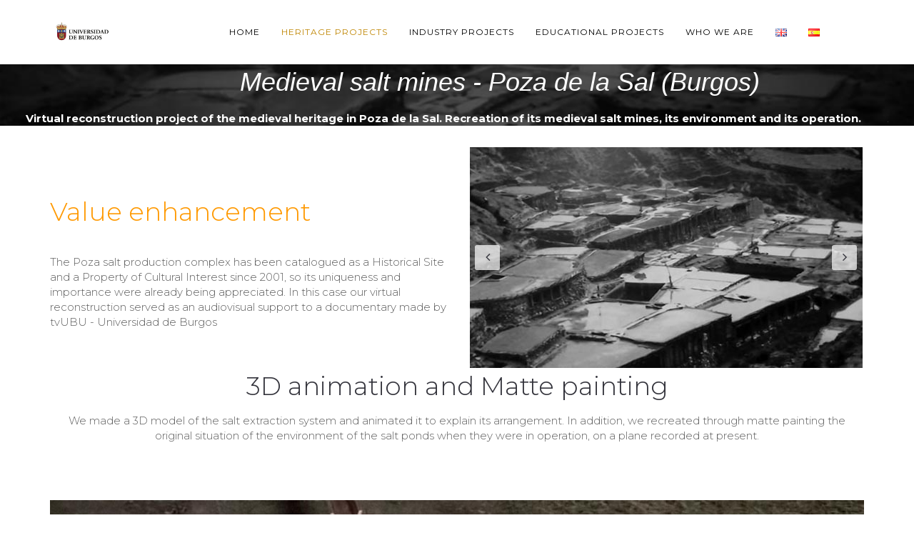

--- FILE ---
content_type: text/html; charset=UTF-8
request_url: https://3dubu.es/en/medievalsaltminespoza/
body_size: 14373
content:
<!DOCTYPE html>
<html lang="en-GB">
<head>
	<meta charset="UTF-8"/>
	<meta http-equiv="X-UA-Compatible" content="IE=edge">
	<meta name="viewport" content="width=device-width, initial-scale=1">
	<title>Medieval salt mines of Poza de la Sal - 3DUBU - Universidad de Burgos</title>
<meta name='robots' content='max-image-preview:large' />
	<style>img:is([sizes="auto" i], [sizes^="auto," i]) { contain-intrinsic-size: 3000px 1500px }</style>
	<link rel="alternate" href="https://3dubu.es/en/medievalsaltminespoza/" hreflang="en" />
<link rel="alternate" href="https://3dubu.es/salinas-medievales-poza-la-sal/" hreflang="es" />
<script type="text/javascript">
var ajaxurl = "https://3dubu.es/wp-admin/admin-ajax.php";
var ff_template_url = "https://3dubu.es/wp-content/themes/ark";
</script>
<link rel='dns-prefetch' href='//fonts.googleapis.com' />
<link rel="alternate" type="application/rss+xml" title="3DUBU - Universidad de Burgos &raquo; Feed" href="https://3dubu.es/en/feed/" />
<link rel="alternate" type="application/rss+xml" title="3DUBU - Universidad de Burgos &raquo; Comments Feed" href="https://3dubu.es/en/comments/feed/" />
<link rel='stylesheet' id='momentopress-css' href='https://3dubu.es/wp-content/plugins/cmyee-momentopress/css/momentopress.css?ver=6.7.4' type='text/css' media='all' />
<link rel='stylesheet' id='animate-css' href='https://3dubu.es/wp-content/plugins/fresh-framework//framework/themes/builder/metaBoxThemeBuilder/assets/freshGrid/extern/animate.css/animate.min.css?ver=1.66.0' type='text/css' media='all' />
<link rel='stylesheet' id='ff-freshgrid-css' href='https://3dubu.es/wp-content/plugins/fresh-framework//framework/themes/builder/metaBoxThemeBuilder/assets/freshGrid/freshGrid.css?ver=1.66.0' type='text/css' media='all' />
<link rel='stylesheet' id='wp-block-library-css' href='https://3dubu.es/wp-includes/css/dist/block-library/style.min.css?ver=6.7.4' type='text/css' media='all' />
<style id='pdfemb-pdf-embedder-viewer-style-inline-css' type='text/css'>
.wp-block-pdfemb-pdf-embedder-viewer{max-width:none}

</style>
<style id='classic-theme-styles-inline-css' type='text/css'>
/*! This file is auto-generated */
.wp-block-button__link{color:#fff;background-color:#32373c;border-radius:9999px;box-shadow:none;text-decoration:none;padding:calc(.667em + 2px) calc(1.333em + 2px);font-size:1.125em}.wp-block-file__button{background:#32373c;color:#fff;text-decoration:none}
</style>
<style id='global-styles-inline-css' type='text/css'>
:root{--wp--preset--aspect-ratio--square: 1;--wp--preset--aspect-ratio--4-3: 4/3;--wp--preset--aspect-ratio--3-4: 3/4;--wp--preset--aspect-ratio--3-2: 3/2;--wp--preset--aspect-ratio--2-3: 2/3;--wp--preset--aspect-ratio--16-9: 16/9;--wp--preset--aspect-ratio--9-16: 9/16;--wp--preset--color--black: #000000;--wp--preset--color--cyan-bluish-gray: #abb8c3;--wp--preset--color--white: #ffffff;--wp--preset--color--pale-pink: #f78da7;--wp--preset--color--vivid-red: #cf2e2e;--wp--preset--color--luminous-vivid-orange: #ff6900;--wp--preset--color--luminous-vivid-amber: #fcb900;--wp--preset--color--light-green-cyan: #7bdcb5;--wp--preset--color--vivid-green-cyan: #00d084;--wp--preset--color--pale-cyan-blue: #8ed1fc;--wp--preset--color--vivid-cyan-blue: #0693e3;--wp--preset--color--vivid-purple: #9b51e0;--wp--preset--gradient--vivid-cyan-blue-to-vivid-purple: linear-gradient(135deg,rgba(6,147,227,1) 0%,rgb(155,81,224) 100%);--wp--preset--gradient--light-green-cyan-to-vivid-green-cyan: linear-gradient(135deg,rgb(122,220,180) 0%,rgb(0,208,130) 100%);--wp--preset--gradient--luminous-vivid-amber-to-luminous-vivid-orange: linear-gradient(135deg,rgba(252,185,0,1) 0%,rgba(255,105,0,1) 100%);--wp--preset--gradient--luminous-vivid-orange-to-vivid-red: linear-gradient(135deg,rgba(255,105,0,1) 0%,rgb(207,46,46) 100%);--wp--preset--gradient--very-light-gray-to-cyan-bluish-gray: linear-gradient(135deg,rgb(238,238,238) 0%,rgb(169,184,195) 100%);--wp--preset--gradient--cool-to-warm-spectrum: linear-gradient(135deg,rgb(74,234,220) 0%,rgb(151,120,209) 20%,rgb(207,42,186) 40%,rgb(238,44,130) 60%,rgb(251,105,98) 80%,rgb(254,248,76) 100%);--wp--preset--gradient--blush-light-purple: linear-gradient(135deg,rgb(255,206,236) 0%,rgb(152,150,240) 100%);--wp--preset--gradient--blush-bordeaux: linear-gradient(135deg,rgb(254,205,165) 0%,rgb(254,45,45) 50%,rgb(107,0,62) 100%);--wp--preset--gradient--luminous-dusk: linear-gradient(135deg,rgb(255,203,112) 0%,rgb(199,81,192) 50%,rgb(65,88,208) 100%);--wp--preset--gradient--pale-ocean: linear-gradient(135deg,rgb(255,245,203) 0%,rgb(182,227,212) 50%,rgb(51,167,181) 100%);--wp--preset--gradient--electric-grass: linear-gradient(135deg,rgb(202,248,128) 0%,rgb(113,206,126) 100%);--wp--preset--gradient--midnight: linear-gradient(135deg,rgb(2,3,129) 0%,rgb(40,116,252) 100%);--wp--preset--font-size--small: 13px;--wp--preset--font-size--medium: 20px;--wp--preset--font-size--large: 36px;--wp--preset--font-size--x-large: 42px;--wp--preset--spacing--20: 0.44rem;--wp--preset--spacing--30: 0.67rem;--wp--preset--spacing--40: 1rem;--wp--preset--spacing--50: 1.5rem;--wp--preset--spacing--60: 2.25rem;--wp--preset--spacing--70: 3.38rem;--wp--preset--spacing--80: 5.06rem;--wp--preset--shadow--natural: 6px 6px 9px rgba(0, 0, 0, 0.2);--wp--preset--shadow--deep: 12px 12px 50px rgba(0, 0, 0, 0.4);--wp--preset--shadow--sharp: 6px 6px 0px rgba(0, 0, 0, 0.2);--wp--preset--shadow--outlined: 6px 6px 0px -3px rgba(255, 255, 255, 1), 6px 6px rgba(0, 0, 0, 1);--wp--preset--shadow--crisp: 6px 6px 0px rgba(0, 0, 0, 1);}:where(.is-layout-flex){gap: 0.5em;}:where(.is-layout-grid){gap: 0.5em;}body .is-layout-flex{display: flex;}.is-layout-flex{flex-wrap: wrap;align-items: center;}.is-layout-flex > :is(*, div){margin: 0;}body .is-layout-grid{display: grid;}.is-layout-grid > :is(*, div){margin: 0;}:where(.wp-block-columns.is-layout-flex){gap: 2em;}:where(.wp-block-columns.is-layout-grid){gap: 2em;}:where(.wp-block-post-template.is-layout-flex){gap: 1.25em;}:where(.wp-block-post-template.is-layout-grid){gap: 1.25em;}.has-black-color{color: var(--wp--preset--color--black) !important;}.has-cyan-bluish-gray-color{color: var(--wp--preset--color--cyan-bluish-gray) !important;}.has-white-color{color: var(--wp--preset--color--white) !important;}.has-pale-pink-color{color: var(--wp--preset--color--pale-pink) !important;}.has-vivid-red-color{color: var(--wp--preset--color--vivid-red) !important;}.has-luminous-vivid-orange-color{color: var(--wp--preset--color--luminous-vivid-orange) !important;}.has-luminous-vivid-amber-color{color: var(--wp--preset--color--luminous-vivid-amber) !important;}.has-light-green-cyan-color{color: var(--wp--preset--color--light-green-cyan) !important;}.has-vivid-green-cyan-color{color: var(--wp--preset--color--vivid-green-cyan) !important;}.has-pale-cyan-blue-color{color: var(--wp--preset--color--pale-cyan-blue) !important;}.has-vivid-cyan-blue-color{color: var(--wp--preset--color--vivid-cyan-blue) !important;}.has-vivid-purple-color{color: var(--wp--preset--color--vivid-purple) !important;}.has-black-background-color{background-color: var(--wp--preset--color--black) !important;}.has-cyan-bluish-gray-background-color{background-color: var(--wp--preset--color--cyan-bluish-gray) !important;}.has-white-background-color{background-color: var(--wp--preset--color--white) !important;}.has-pale-pink-background-color{background-color: var(--wp--preset--color--pale-pink) !important;}.has-vivid-red-background-color{background-color: var(--wp--preset--color--vivid-red) !important;}.has-luminous-vivid-orange-background-color{background-color: var(--wp--preset--color--luminous-vivid-orange) !important;}.has-luminous-vivid-amber-background-color{background-color: var(--wp--preset--color--luminous-vivid-amber) !important;}.has-light-green-cyan-background-color{background-color: var(--wp--preset--color--light-green-cyan) !important;}.has-vivid-green-cyan-background-color{background-color: var(--wp--preset--color--vivid-green-cyan) !important;}.has-pale-cyan-blue-background-color{background-color: var(--wp--preset--color--pale-cyan-blue) !important;}.has-vivid-cyan-blue-background-color{background-color: var(--wp--preset--color--vivid-cyan-blue) !important;}.has-vivid-purple-background-color{background-color: var(--wp--preset--color--vivid-purple) !important;}.has-black-border-color{border-color: var(--wp--preset--color--black) !important;}.has-cyan-bluish-gray-border-color{border-color: var(--wp--preset--color--cyan-bluish-gray) !important;}.has-white-border-color{border-color: var(--wp--preset--color--white) !important;}.has-pale-pink-border-color{border-color: var(--wp--preset--color--pale-pink) !important;}.has-vivid-red-border-color{border-color: var(--wp--preset--color--vivid-red) !important;}.has-luminous-vivid-orange-border-color{border-color: var(--wp--preset--color--luminous-vivid-orange) !important;}.has-luminous-vivid-amber-border-color{border-color: var(--wp--preset--color--luminous-vivid-amber) !important;}.has-light-green-cyan-border-color{border-color: var(--wp--preset--color--light-green-cyan) !important;}.has-vivid-green-cyan-border-color{border-color: var(--wp--preset--color--vivid-green-cyan) !important;}.has-pale-cyan-blue-border-color{border-color: var(--wp--preset--color--pale-cyan-blue) !important;}.has-vivid-cyan-blue-border-color{border-color: var(--wp--preset--color--vivid-cyan-blue) !important;}.has-vivid-purple-border-color{border-color: var(--wp--preset--color--vivid-purple) !important;}.has-vivid-cyan-blue-to-vivid-purple-gradient-background{background: var(--wp--preset--gradient--vivid-cyan-blue-to-vivid-purple) !important;}.has-light-green-cyan-to-vivid-green-cyan-gradient-background{background: var(--wp--preset--gradient--light-green-cyan-to-vivid-green-cyan) !important;}.has-luminous-vivid-amber-to-luminous-vivid-orange-gradient-background{background: var(--wp--preset--gradient--luminous-vivid-amber-to-luminous-vivid-orange) !important;}.has-luminous-vivid-orange-to-vivid-red-gradient-background{background: var(--wp--preset--gradient--luminous-vivid-orange-to-vivid-red) !important;}.has-very-light-gray-to-cyan-bluish-gray-gradient-background{background: var(--wp--preset--gradient--very-light-gray-to-cyan-bluish-gray) !important;}.has-cool-to-warm-spectrum-gradient-background{background: var(--wp--preset--gradient--cool-to-warm-spectrum) !important;}.has-blush-light-purple-gradient-background{background: var(--wp--preset--gradient--blush-light-purple) !important;}.has-blush-bordeaux-gradient-background{background: var(--wp--preset--gradient--blush-bordeaux) !important;}.has-luminous-dusk-gradient-background{background: var(--wp--preset--gradient--luminous-dusk) !important;}.has-pale-ocean-gradient-background{background: var(--wp--preset--gradient--pale-ocean) !important;}.has-electric-grass-gradient-background{background: var(--wp--preset--gradient--electric-grass) !important;}.has-midnight-gradient-background{background: var(--wp--preset--gradient--midnight) !important;}.has-small-font-size{font-size: var(--wp--preset--font-size--small) !important;}.has-medium-font-size{font-size: var(--wp--preset--font-size--medium) !important;}.has-large-font-size{font-size: var(--wp--preset--font-size--large) !important;}.has-x-large-font-size{font-size: var(--wp--preset--font-size--x-large) !important;}
:where(.wp-block-post-template.is-layout-flex){gap: 1.25em;}:where(.wp-block-post-template.is-layout-grid){gap: 1.25em;}
:where(.wp-block-columns.is-layout-flex){gap: 2em;}:where(.wp-block-columns.is-layout-grid){gap: 2em;}
:root :where(.wp-block-pullquote){font-size: 1.5em;line-height: 1.6;}
</style>
<link rel='stylesheet' id='menu-image-css' href='https://3dubu.es/wp-content/plugins/menu-image/includes/css/menu-image.css?ver=3.12' type='text/css' media='all' />
<link rel='stylesheet' id='dashicons-css' href='https://3dubu.es/wp-includes/css/dashicons.min.css?ver=6.7.4' type='text/css' media='all' />
<link rel='stylesheet' id='bootstrap-css' href='https://3dubu.es/wp-content/themes/ark/assets/plugins/bootstrap/css/bootstrap.min.css?ver=3.3.7' type='text/css' media='all' />
<link rel='stylesheet' id='jquery.mCustomScrollbar-css' href='https://3dubu.es/wp-content/themes/ark/assets/plugins/scrollbar/jquery.mCustomScrollbar.css?ver=3.1.12' type='text/css' media='all' />
<link rel='stylesheet' id='owl.carousel-css' href='https://3dubu.es/wp-content/themes/ark/assets/plugins/owl-carousel/assets/owl.carousel.css?ver=1.3.2' type='text/css' media='all' />
<link rel='stylesheet' id='magnific-popup-css' href='https://3dubu.es/wp-content/themes/ark/assets/plugins/magnific-popup/magnific-popup.css?ver=1.1.0' type='text/css' media='all' />
<link rel='stylesheet' id='cubeportfolio-css' href='https://3dubu.es/wp-content/themes/ark/assets/plugins/cubeportfolio/css/cubeportfolio.min.css?ver=3.8.0' type='text/css' media='all' />
<link rel='stylesheet' id='freshframework-font-awesome4-css' href='https://3dubu.es/wp-content/plugins/fresh-framework///framework/extern/iconfonts/ff-font-awesome4/ff-font-awesome4.css?ver=6.7.4' type='text/css' media='all' />
<link rel='stylesheet' id='freshframework-font-et-line-css' href='https://3dubu.es/wp-content/plugins/fresh-framework///framework/extern/iconfonts/ff-font-et-line/ff-font-et-line.css?ver=6.7.4' type='text/css' media='all' />
<link rel='stylesheet' id='freshframework-simple-line-icons-css' href='https://3dubu.es/wp-content/plugins/fresh-framework///framework/extern/iconfonts/ff-font-simple-line-icons/ff-font-simple-line-icons.css?ver=6.7.4' type='text/css' media='all' />
<link rel='stylesheet' id='ark-style-css' href='https://3dubu.es/wp-content/themes/ark/style.css?ver=6.7.4' type='text/css' media='all' />
<style id='ark-style-inline-css' type='text/css'>
body,p,.ff-richtext,li,li a,a,h1, h2, h3, h4, h5, h6 ,.progress-box-v1 .progress-title,.progress-box-v2 .progress-title,.team-v5-progress-box .progress-title,.pricing-list-v1 .pricing-list-v1-header-title,.team-v3 .progress-box .progress-title,.rating-container .caption > .label,.theme-portfolio .cbp-l-filters-alignRight,.theme-portfolio .cbp-l-filters-alignLeft,.theme-portfolio .cbp-l-filters-alignCenter,.theme-portfolio .cbp-filter-item,.theme-portfolio .cbp-l-loadMore-button .cbp-l-loadMore-link,.theme-portfolio .cbp-l-loadMore-button .cbp-l-loadMore-button-link,.theme-portfolio .cbp-l-loadMore-text .cbp-l-loadMore-link,.theme-portfolio .cbp-l-loadMore-text .cbp-l-loadMore-button-link,.theme-portfolio-v2 .cbp-l-filters-alignRight .cbp-filter-item,.theme-portfolio-v3 .cbp-l-filters-button .cbp-filter-item,.zeus .tp-bullet-title{font-family:'Montserrat',Arial,sans-serif}

.blog-classic .blog-classic-label,.blog-classic .blog-classic-subtitle,.blog-grid .blog-grid-title-el,.blog-grid .blog-grid-title-el .blog-grid-title-link,.blog-grid .blog-grid-supplemental-title,.op-b-blog .blog-grid-supplemental-title,.blog-grid .blog-grid-supplemental-category,.blog-grid-supplemental .blog-grid-supplemental-title a,.blog-teaser .blog-teaser-category .blog-teaser-category-title,.blog-teaser .blog-teaser-category .blog-teaser-category-title a,.news-v8 .news-v8-category a,.news-v1 .news-v1-heading .news-v1-heading-title > a,.news-v1 .news-v1-quote:before,.news-v2 .news-v2-subtitle,.news-v2 .news-v2-subtitle a,.ff-news-v3-meta-data,.ff-news-v3-meta-data a,.news-v3 .news-v3-content .news-v3-subtitle,.news-v6 .news-v6-subtitle,.news-v7 .news-v7-subtitle,.news-v8 .news-v8-category,.blog-simple-slider .op-b-blog-title,.blog-simple-slider .op-b-blog-title a,.heading-v1 .heading-v1-title,.heading-v1 .heading-v1-title p,.testimonials-v7 .testimonials-v7-title .sign,.team-v3 .team-v3-member-position,.heading-v1 .heading-v1-subtitle,.heading-v1 .heading-v1-subtitle p,.heading-v2 .heading-v2-text,.heading-v2 .heading-v2-text p,.heading-v3 .heading-v3-text,.heading-v3 .heading-v3-text p,.heading-v4 .heading-v4-subtitle,.heading-v4 .heading-v4-subtitle p,.newsletter-v2 .newsletter-v2-title span.sign,.quote-socials-v1 .quote-socials-v1-quote,.quote-socials-v1 .quote-socials-v1-quote p,.sliding-bg .sliding-bg-title,.timeline-v4 .timeline-v4-subtitle, .timeline-v4 .timeline-v4-subtitle a,.counters-v2 .counters-v2-subtitle,.icon-box-v2 .icon-box-v2-body-subtitle,.i-banner-v1 .i-banner-v1-heading .i-banner-v1-member-position,.i-banner-v1 .i-banner-v1-quote,.i-banner-v3 .i-banner-v3-subtitle,.newsletter-v2 .newsletter-v2-title:before,.piechart-v1 .piechart-v1-body .piechart-v1-body-subtitle,.pricing-list-v1 .pricing-list-v1-body .pricing-list-v1-header-subtitle,.pricing-list-v2 .pricing-list-v2-header-title,.pricing-list-v3 .pricing-list-v3-text,.promo-block-v2 .promo-block-v2-text,.promo-block-v2 .promo-block-v2-text p,.promo-block-v3 .promo-block-v3-subtitle,.services-v1 .services-v1-subtitle,.services-v10 .services-v10-no,.services-v11 .services-v11-subtitle,.slider-block-v1 .slider-block-v1-subtitle,.team-v3 .team-v3-header .team-v3-member-position,.team-v4 .team-v4-content .team-v4-member-position,.testimonials-v1 .testimonials-v1-author-position,.testimonials-v3 .testimonials-v3-subtitle:before,.testimonials-v3 .testimonials-v3-subtitle span.sign,.testimonials-v3 .testimonials-v3-author,.testimonials-v5 .testimonials-v5-quote-text,.testimonials-v5 .testimonials-v5-quote-text p,.testimonials-v6 .testimonials-v6-element .testimonials-v6-position,.testimonials-v6 .testimonials-v6-quote-text,.testimonials-v6 .testimonials-v6-quote-text p,.testimonials-v7 .testimonials-v7-title:before,.testimonials-v7 .testimonials-v7-author,.testimonials-v7-title-span,.footer .footer-testimonials .footer-testimonials-quote:before,.animated-headline-v1 .animated-headline-v1-subtitle,.news-v3 .news-v3-content .news-v3-subtitle,.news-v3 .news-v3-content .news-v3-subtitle a,.theme-ci-v1 .theme-ci-v1-item .theme-ci-v1-title{font-family:null,Arial,sans-serif}

code, kbd, pre, samp{font-family:'Courier New', Courier, monospace,Arial,sans-serif}

.custom-font-1{font-family:Arial, Helvetica, sans-serif,Arial,sans-serif}

.custom-font-2{font-family:Arial, Helvetica, sans-serif,Arial,sans-serif}

.custom-font-3{font-family:Arial, Helvetica, sans-serif,Arial,sans-serif}

.custom-font-4{font-family:Arial, Helvetica, sans-serif,Arial,sans-serif}

.custom-font-5{font-family:Arial, Helvetica, sans-serif,Arial,sans-serif}

.custom-font-6{font-family:Arial, Helvetica, sans-serif,Arial,sans-serif}

.custom-font-7{font-family:Arial, Helvetica, sans-serif,Arial,sans-serif}

.custom-font-8{font-family:Arial, Helvetica, sans-serif,Arial,sans-serif}


</style>
<link rel='stylesheet' id='ark-google-fonts-css' href='//fonts.googleapis.com/css?family=Montserrat%3A300%2C400%2C500%2C600%2C700%2C300i%2C400i%2C700i%7Cnull%3A300%2C400%2C500%2C600%2C700%2C300i%2C400i%2C700i&#038;subset=cyrillic%2Ccyrillic-ext%2Cgreek%2Cgreek-ext%2Clatin%2Clatin-ext%2Cvietnamese&#038;ver=1.66.0' type='text/css' media='all' />
<link rel='stylesheet' id='ark-colors-css' href='https://3dubu.es/wp-content/uploads/freshframework/css/colors.css?ver=6.7.4' type='text/css' media='all' />
<link rel='stylesheet' id='twentytwenty-css' href='https://3dubu.es/wp-content/themes/ark/assets/plugins/twentytwenty/css/twentytwenty.css?ver=6.7.4' type='text/css' media='all' />
<!--[if lt IE 9]>
<script type="text/javascript" src="https://3dubu.es/wp-content/themes/ark/assets/plugins/html5shiv.js?ver=3.7.3" id="ie_html5shiv-js"></script>
<![endif]-->
<!--[if lt IE 9]>
<script type="text/javascript" src="https://3dubu.es/wp-content/themes/ark/assets/plugins/respond.min.js?ver=1.1.0" id="respond-js"></script>
<![endif]-->
<link rel="https://api.w.org/" href="https://3dubu.es/wp-json/" /><link rel="alternate" title="JSON" type="application/json" href="https://3dubu.es/wp-json/wp/v2/pages/2613" /><link rel="EditURI" type="application/rsd+xml" title="RSD" href="https://3dubu.es/xmlrpc.php?rsd" />
<meta name="generator" content="WordPress 6.7.4" />
<link rel="canonical" href="https://3dubu.es/en/medievalsaltminespoza/" />
<link rel='shortlink' href='https://3dubu.es/?p=2613' />
<link rel="alternate" title="oEmbed (JSON)" type="application/json+oembed" href="https://3dubu.es/wp-json/oembed/1.0/embed?url=https%3A%2F%2F3dubu.es%2Fen%2Fmedievalsaltminespoza%2F&#038;lang=en" />
<link rel="alternate" title="oEmbed (XML)" type="text/xml+oembed" href="https://3dubu.es/wp-json/oembed/1.0/embed?url=https%3A%2F%2F3dubu.es%2Fen%2Fmedievalsaltminespoza%2F&#038;format=xml&#038;lang=en" />
<style type="text/css">.recentcomments a{display:inline !important;padding:0 !important;margin:0 !important;}</style><link rel="icon" href="https://3dubu.es/wp-content/uploads/2022/01/cropped-logo3dubu-32x32.jpg" sizes="32x32" />
<link rel="icon" href="https://3dubu.es/wp-content/uploads/2022/01/cropped-logo3dubu-192x192.jpg" sizes="192x192" />
<link rel="apple-touch-icon" href="https://3dubu.es/wp-content/uploads/2022/01/cropped-logo3dubu-180x180.jpg" />
<meta name="msapplication-TileImage" content="https://3dubu.es/wp-content/uploads/2022/01/cropped-logo3dubu-270x270.jpg" />
</head>
<body data-rsssl=1 class="page-template-default page page-id-2613 appear-animate">
<div class="ffb-id-navigation-header wrapper ff-boxed-wrapper animsition "><div class="wrapper-top-space"></div><header class="ark-header  header-no-pills header-transparent header-sticky navbar-fixed-top fg-text-dark ffb-header-design"><div class="ff-ark-header-circle-shadow"></div><nav class="navbar mega-menu fg-text-dark ffb-header-design-inner" role="navigation">		<div class="ark-search-field">
			<div class=" fg-container container fg-container-large  ">
				<form method="get" id="searchform" action="https://3dubu.es/">
										<input
						name="s"
						type="text"
						class="form-control ark-search-field-input"
						placeholder="Search ..."
						value=""
					>

				</form>
			</div>
		</div>
		
				<div class=" fg-container container fg-container-large  ">
					<div class="menu-container">
						
													<button type="button" class="navbar-toggle" data-toggle="collapse" data-target=".nav-collapse">
								<span class="sr-only">Toggle navigation</span>
								<span class="toggle-icon"></span>
							</button>
						
												<div class="navbar-actions">

									<div class="navbar-actions-shrink search-menu ffb-ark-first-level-menu">
			<div class="search-btn">
				<i class="navbar-special-icon search-btn-default ff-font-awesome4 icon-search"></i>
				<i class="navbar-special-icon search-btn-active ff-font-awesome4 icon-times"></i>
			</div>
		</div>
								</div>

						<div class="navbar-logo fg-text-dark ffb-logo"><a class="navbar-logo-wrap" href="https://3dubu.es/"><img class="navbar-logo-img navbar-logo-img-normal" src="https://3dubu.es/wp-content/uploads/2022/01/logo-ubu.jpg" alt="3DUBU - Universidad de Burgos"><img class="navbar-logo-img navbar-logo-img-fixed" src="https://3dubu.es/wp-content/uploads/2022/01/logo-ubu.jpg" alt="3DUBU - Universidad de Burgos"><img class="navbar-logo-img navbar-logo-img-mobile" src="https://3dubu.es/wp-content/uploads/2022/01/logo-ubu.jpg" alt="3DUBU - Universidad de Burgos"><img class="navbar-logo-img navbar-logo-img-tablet" src="https://3dubu.es/wp-content/uploads/2022/01/logo-ubu.jpg" alt="3DUBU - Universidad de Burgos"></a><span class="hidden header-height-info" data-desktopBeforeScroll="90" data-desktopAfterScroll="70" data-mobileBeforeScroll="90" data-tabletBeforeScroll="90"></span></div>
					</div>

					<div class="collapse navbar-collapse nav-collapse">
						<div class="menu-container">

															<ul class="nav navbar-nav navbar-nav-left">
									<li id="menu-item-2495" class="menu-item menu-item-type-post_type menu-item-object-page menu-item-home nav-item  menu-item-2495"><a href="https://3dubu.es/en/inicio-english/" class=" nav-item-child ffb-ark-first-level-menu ">Home</a></li><li id="menu-item-5991" class="menu-item menu-item-type-post_type menu-item-object-page current-menu-ancestor current-menu-parent current_page_parent current_page_ancestor menu-item-has-children nav-item  dropdown menu-item-5991"><a href="https://3dubu.es/en/heritage-projects/" class=" nav-item-child ffb-ark-first-level-menu  dropdown-link ">Heritage projects</a><a data-toggle="dropdown" href="#"  href="https://3dubu.es/en/heritage-projects/" class=" nav-item-child ffb-ark-first-level-menu  dropdown-toggle ">&nbsp;</a><span class="clearfix"></span><ul class="sub-menu  dropdown-menu "><li id="menu-item-6081" class="menu-item menu-item-type-post_type menu-item-object-page menu-item-has-children dropdown-submenu menu-item-6081"><a href="https://3dubu.es/en/burgos-1921/" class=" dropdown-submenu-child  ffb-ark-sub-level-menu ">Burgos 1921</a><ul class="sub-menu  dropdown-menu "><li id="menu-item-4060" class="menu-item menu-item-type-post_type menu-item-object-page dropdown-menu-item menu-item-4060"><a href="https://3dubu.es/burgos-1921-sta-maria/" class=" dropdown-menu-item-child  ffb-ark-sub-level-menu ">Burgos 1921 360º: Pza. de Santa María</a></li><li id="menu-item-4059" class="menu-item menu-item-type-post_type menu-item-object-page dropdown-menu-item menu-item-4059"><a href="https://3dubu.es/burgos-1921-pza-mayor/" class=" dropdown-menu-item-child  ffb-ark-sub-level-menu ">Burgos 1921 360º: Pza. Mayor</a></li><li id="menu-item-4058" class="menu-item menu-item-type-post_type menu-item-object-page dropdown-menu-item menu-item-4058"><a href="https://3dubu.es/burgos-1921-llana/" class=" dropdown-menu-item-child  ffb-ark-sub-level-menu ">Burgos 1921 360º: Llana de Afuera</a></li><li id="menu-item-4062" class="menu-item menu-item-type-custom menu-item-object-custom dropdown-menu-item menu-item-4062"><a href="http://youtu.be/bODl1lyGtF4" class=" dropdown-menu-item-child  ffb-ark-sub-level-menu ">Burgos 1921 Shortfilm</a></li></ul></li><li id="menu-item-6079" class="menu-item menu-item-type-post_type menu-item-object-page dropdown-menu-item menu-item-6079"><a href="https://3dubu.es/en/50th-anniversary-gonvarri-burgos/" class=" dropdown-menu-item-child  ffb-ark-sub-level-menu ">50TH ANNIVERSARY GONVARRI BURGOS</a></li><li id="menu-item-2641" class="menu-item menu-item-type-post_type menu-item-object-page dropdown-menu-item menu-item-2641"><a href="https://3dubu.es/en/belen-realidad-virtual/" class=" dropdown-menu-item-child  ffb-ark-sub-level-menu ">Nativity Virtual Reality</a></li><li id="menu-item-6082" class="menu-item menu-item-type-post_type menu-item-object-page dropdown-menu-item menu-item-6082"><a href="https://3dubu.es/en/cathedral-vitoria-gasteiz-360-en/" class=" dropdown-menu-item-child  ffb-ark-sub-level-menu ">The Cathedral of Vitoria-Gasteiz in 360º</a></li><li id="menu-item-2639" class="menu-item menu-item-type-post_type menu-item-object-page dropdown-menu-item menu-item-2639"><a href="https://3dubu.es/en/charterhousemiraflores/" class=" dropdown-menu-item-child  ffb-ark-sub-level-menu ">Cartuja de Miraflores in the 15th century</a></li><li id="menu-item-6116" class="menu-item menu-item-type-post_type menu-item-object-page dropdown-menu-item menu-item-6116"><a href="https://3dubu.es/en/casetas-de-oceja-mine/" class=" dropdown-menu-item-child  ffb-ark-sub-level-menu ">Casetas de Oceja Mine</a></li><li id="menu-item-2640" class="menu-item menu-item-type-post_type menu-item-object-page dropdown-menu-item menu-item-2640"><a href="https://3dubu.es/en/chapelsannarciso/" class=" dropdown-menu-item-child  ffb-ark-sub-level-menu ">Chapel of San Narciso - Church of San Feliz de Gerona</a></li><li id="menu-item-2637" class="menu-item menu-item-type-post_type menu-item-object-page dropdown-menu-item menu-item-2637"><a href="https://3dubu.es/en/burgos15th/" class=" dropdown-menu-item-child  ffb-ark-sub-level-menu ">City of Burgos in the 15th century</a></li><li id="menu-item-6076" class="menu-item menu-item-type-post_type menu-item-object-page dropdown-menu-item menu-item-6076"><a href="https://3dubu.es/en/empresas-con-historia-en/" class=" dropdown-menu-item-child  ffb-ark-sub-level-menu ">Empresas con historia</a></li><li id="menu-item-6077" class="menu-item menu-item-type-post_type menu-item-object-page dropdown-menu-item menu-item-6077"><a href="https://3dubu.es/en/the-town-of-briviesca-in-the-xivth-century/" class=" dropdown-menu-item-child  ffb-ark-sub-level-menu ">The town of Briviesca in the XIVth century</a></li><li id="menu-item-2630" class="menu-item menu-item-type-post_type menu-item-object-page current-menu-item page_item page-item-2613 current_page_item dropdown-menu-item menu-item-2630"><a href="https://3dubu.es/en/medievalsaltminespoza/" class=" dropdown-menu-item-child  ffb-ark-sub-level-menu ">Medieval Salt Mines of Poza de la Sal</a></li><li id="menu-item-6080" class="menu-item menu-item-type-post_type menu-item-object-page dropdown-menu-item menu-item-6080"><a href="https://3dubu.es/en/vitoria-gasteiz-en/" class=" dropdown-menu-item-child  ffb-ark-sub-level-menu ">Vitoria-Gasteiz</a></li><li id="menu-item-2634" class="menu-item menu-item-type-post_type menu-item-object-page dropdown-menu-item menu-item-2634"><a href="https://3dubu.es/en/wellington-ad-portas-2/" class=" dropdown-menu-item-child  ffb-ark-sub-level-menu ">Wellington ad Portas</a></li></ul></li><li id="menu-item-5983" class="menu-item menu-item-type-post_type menu-item-object-page menu-item-has-children nav-item  dropdown menu-item-5983"><a href="https://3dubu.es/en/industry-projects-2/" class=" nav-item-child ffb-ark-first-level-menu  dropdown-link ">Industry projects</a><a data-toggle="dropdown" href="#"  href="https://3dubu.es/en/industry-projects-2/" class=" nav-item-child ffb-ark-first-level-menu  dropdown-toggle ">&nbsp;</a><span class="clearfix"></span><ul class="sub-menu  dropdown-menu "><li id="menu-item-5387" class="menu-item menu-item-type-post_type menu-item-object-page dropdown-menu-item menu-item-5387"><a href="https://3dubu.es/en/cranevr/" class=" dropdown-menu-item-child  ffb-ark-sub-level-menu ">Overhead Crane Simulator</a></li></ul></li><li id="menu-item-2882" class="menu-item menu-item-type-post_type menu-item-object-page menu-item-has-children nav-item  dropdown menu-item-2882"><a href="https://3dubu.es/en/educational-projects/" class=" nav-item-child ffb-ark-first-level-menu  dropdown-link ">Educational Projects</a><a data-toggle="dropdown" href="#"  href="https://3dubu.es/en/educational-projects/" class=" nav-item-child ffb-ark-first-level-menu  dropdown-toggle ">&nbsp;</a><span class="clearfix"></span><ul class="sub-menu  dropdown-menu "><li id="menu-item-2883" class="menu-item menu-item-type-post_type menu-item-object-page dropdown-menu-item menu-item-2883"><a href="https://3dubu.es/en/virtual-reality-computer-assembly-serious-game/" class=" dropdown-menu-item-child  ffb-ark-sub-level-menu ">PC Virtual LAB Computer assembly serious game</a></li><li id="menu-item-5373" class="menu-item menu-item-type-post_type menu-item-object-page dropdown-menu-item menu-item-5373"><a href="https://3dubu.es/en/cuttingtools/" class=" dropdown-menu-item-child  ffb-ark-sub-level-menu ">Cutting tools training program</a></li><li id="menu-item-5372" class="menu-item menu-item-type-post_type menu-item-object-page dropdown-menu-item menu-item-5372"><a href="https://3dubu.es/en/electricmotors/" class=" dropdown-menu-item-child  ffb-ark-sub-level-menu ">Induction motors Virtual Reality educational application</a></li><li id="menu-item-6139" class="menu-item menu-item-type-post_type menu-item-object-page dropdown-menu-item menu-item-6139"><a href="https://3dubu.es/virtual-reality-tutorial-learning-experience/" class=" dropdown-menu-item-child  ffb-ark-sub-level-menu ">Virtual Reality tutorial learning experience</a></li></ul></li><li id="menu-item-6129" class="menu-item menu-item-type-post_type menu-item-object-page nav-item  menu-item-6129"><a href="https://3dubu.es/en/who-we-are/" class=" nav-item-child ffb-ark-first-level-menu ">Who we are</a></li><li id="menu-item-2494-en" class="lang-item lang-item-22 lang-item-en current-lang lang-item-first menu-item menu-item-type-custom menu-item-object-custom nav-item  menu-item-2494-en"><a href="https://3dubu.es/en/medievalsaltminespoza/" class=" nav-item-child ffb-ark-first-level-menu " hreflang="en-GB" lang="en-GB"><img src="[data-uri]" alt="English" width="16" height="11" style="width: 16px; height: 11px;" /></a></li><li id="menu-item-2494-es" class="lang-item lang-item-25 lang-item-es menu-item menu-item-type-custom menu-item-object-custom nav-item  menu-item-2494-es"><a href="https://3dubu.es/salinas-medievales-poza-la-sal/" class=" nav-item-child ffb-ark-first-level-menu " hreflang="es-ES" lang="es-ES"><img src="[data-uri]" alt="Español" width="16" height="11" style="width: 16px; height: 11px;" /></a></li>								</ul>
													</div>
					</div>
				</div>
			</nav>
				</header><div class="page-wrapper"><div class="ffb-id-p9khjgv post-content ff-post-content-element fg-text-dark"><section class="ffb-id-1r0rj044 heading-v1 text-center text-sm-center text-md-center text-lg-center fg-el-has-bg fg-text-dark"><span class="fg-bg"><span data-fg-bg="{&quot;type&quot;:&quot;image&quot;,&quot;opacity&quot;:&quot;1&quot;,&quot;url&quot;:&quot;https:\/\/3dubu.es\/wp-content\/uploads\/2018\/01\/foto_antigua_salinas_poza_de_la_sal_2.jpg&quot;,&quot;size&quot;:&quot;cover&quot;,&quot;repeat&quot;:&quot;no-repeat&quot;,&quot;attachment&quot;:&quot;scroll&quot;,&quot;position&quot;:&quot;center center&quot;}" class="fg-bg-layer fg-bg-type-image " style="opacity: 1; background-image: url(&quot;https://3dubu.es/wp-content/uploads/2018/01/foto_antigua_salinas_poza_de_la_sal_2.jpg&quot;); background-repeat: no-repeat; background-attachment: scroll; background-position: center center; background-size: cover;"></span></span><h2 class="heading-v1-title fg-text-dark ffb-header-1">

&nbsp;

&nbsp;

&nbsp;

&nbsp;

&nbsp;

&nbsp;

<span style="color: #ffffff">Medieval salt mines - Poza de la Sal (Burgos)</span>

</h2><p class="heading-v1-text-content  fg-text-dark ffb-paragraph-2">

<span style="color: #ffffff"><strong>Virtual reconstruction project of the medieval heritage in Poza de la Sal. Recreation of its medieval salt mines, its environment and its operation.</strong></span>

&nbsp;

&nbsp;

&nbsp;

&nbsp;

.

</p></section><section class="ffb-id-1r0ug7it fg-section fg-text-dark"><div class="fg-container container fg-container-large fg-container-lvl--1 "><div class="fg-row row    " ><div class="ffb-id-1r0ug7iu fg-col col-xs-12 col-md-6 fg-text-dark"><h1 class="ffb-id-1r0ug7j2 fg-heading text-center    fg-text-dark">

&nbsp;

&nbsp;
<h1><span style="color: #ff9900">Value enhancement</span></h1>
&nbsp;

&nbsp;

</h1><div class="ffb-id-1r0ug7j3 fg-paragraph ff-richtext text-left    fg-text-dark">

The Poza salt production complex has been catalogued as a Historical Site and a Property of Cultural Interest since 2001, so its uniqueness and importance were already being appreciated. In this case our virtual reconstruction served as an audiovisual support to a documentary made by tvUBU - Universidad de Burgos

&nbsp;

&nbsp;

</div></div><div class="ffb-id-4g39tor4 fg-col col-xs-12 col-md-6 fg-text-dark"><div class="ffb-id-4g39tor5 ff-slider slide carousel-fade fg-text-light" id="4g39tor5" data-ride="carousel" data-slider="{&quot;auto&quot;:true,&quot;hover&quot;:false,&quot;loop&quot;:false,&quot;speed&quot;:&quot;4000&quot;}"><div class="carousel-inner" role="listbox"><div class="item  fg-text-light ffb-one-slide-1"><img decoding="async"  class="fg-image  img-responsive"  src="https://3dubu.es/wp-content/uploads/2018/01/foto_antigua_salinas_poza_de_la_sal.jpg"  alt="Foto antigua de Poza de la Sal"  title=""   ="" ></div><div class="item  fg-text-light ffb-one-slide-2"><img decoding="async"  class="fg-image  img-responsive"  src="https://3dubu.es/wp-content/uploads/2018/01/salinas.jpg"  alt="Salinas de Poza de la Sal"  title=""   ="" ></div></div><a class="left carousel-control theme-carousel-control-v1 radius-3" href="#4g39tor5" role="button" data-slide="prev"><span class="carousel-control-arrows-v1 radius-3 ff-font-awesome4 icon-angle-left" aria-hidden="true"></span></a><a class="right carousel-control theme-carousel-control-v1 radius-3" href="#4g39tor5" role="button" data-slide="next"><span class="carousel-control-arrows-v1 radius-3 ff-font-awesome4 icon-angle-right" aria-hidden="true"></span></a></div></div></div></div></section><section class="ffb-id-1r21sbg6 fg-section fg-text-dark"><div class="fg-container container fg-container-large fg-container-lvl--1 "><div class="fg-row row    " ><div class="ffb-id-1r21sbg7 fg-col col-xs-12 col-md-12 fg-text-dark"><section class="ffb-id-1r21sel4 section-heading fg-text-dark"><h2 class="fg-text-dark ffb-h2-1">3D animation and Matte painting</h2><div class="ff-richtext paragraph fg-text-dark ffb-paragraph-2">

We made a 3D model of the salt extraction system and animated it to explain its arrangement. In addition, we recreated through matte painting the original situation of the environment of the salt ponds when they were in operation, on a plane recorded at present.

</div></section></div><div class="ffb-id-1r224alk fg-col col-xs-12 col-md-12 fg-text-dark"><img decoding="async" class="ffb-id-1r2288ka fg-image  img-responsive full-width fg-text-dark" srcset="https://3dubu.es/wp-content/uploads/2018/01/salinas_poza_de_la_sal.jpg 1000w, https://3dubu.es/wp-content/uploads/freshizer/c5d619d7919b7fb4ab1f10c076a848e4_salinas_poza_de_la_sal-320-c-100.jpg 320w, https://3dubu.es/wp-content/uploads/freshizer/c5d619d7919b7fb4ab1f10c076a848e4_salinas_poza_de_la_sal-768-c-100.jpg 768w, https://3dubu.es/wp-content/uploads/freshizer/c5d619d7919b7fb4ab1f10c076a848e4_salinas_poza_de_la_sal-992-c-100.jpg 992w" sizes="(max-width: 1000px) 100vw, 1000px" src="https://3dubu.es/wp-content/uploads/2018/01/salinas_poza_de_la_sal.jpg" alt="Reconstrucción virtual de Poza de la Sal: Salinas"><div class="ffb-id-1r22636f ffg-empty-space fg-text-dark"></div><img decoding="async" class="ffb-id-1r225s5d fg-image  img-responsive full-width fg-text-dark" srcset="https://3dubu.es/wp-content/uploads/2018/01/salinas_medievales_poza_de_la_sal.jpg 1000w, https://3dubu.es/wp-content/uploads/freshizer/f8f5df93e70cdc6eea1779d68934adb2_salinas_medievales_poza_de_la_sal-320-c-100.jpg 320w, https://3dubu.es/wp-content/uploads/freshizer/f8f5df93e70cdc6eea1779d68934adb2_salinas_medievales_poza_de_la_sal-768-c-100.jpg 768w, https://3dubu.es/wp-content/uploads/freshizer/f8f5df93e70cdc6eea1779d68934adb2_salinas_medievales_poza_de_la_sal-992-c-100.jpg 992w" sizes="(max-width: 1000px) 100vw, 1000px" src="https://3dubu.es/wp-content/uploads/2018/01/salinas_medievales_poza_de_la_sal.jpg" alt="Salinas medievales en Poza de la Sal. Reconstrucción virtual."><div class="ffb-id-1r226fco ffg-empty-space fg-text-dark"></div></div></div></div></section></div><style>/* RESETS - DO NOT CHANGE DYNAMICALLY */header .navbar-logo,header.header-shrink .navbar-logo {	line-height: 0 !important;}header .navbar-logo-wrap img {	max-height: none !important;}header .navbar-logo .navbar-logo-wrap {	transition-duration: 400ms;	transition-property: all;	transition-timing-function: cubic-bezier(0.7, 1, 0.7, 1);}@media (max-width: 991px){	header .navbar-logo .navbar-logo-img {		max-width: none !important;	}}@media (max-width: 991px){	.header .navbar-actions .navbar-actions-shrink {		max-height: none;	}}@media (min-width: 992px){	.header .navbar-actions .navbar-actions-shrink {		max-height: none;	}}@media (min-width: 992px) {	.header-shrink.ark-header .navbar-actions .navbar-actions-shrink {		max-height: none;	}}@media (max-width: 991px){	.header-fullscreen .header-fullscreen-col {		width: calc(100% - 60px);	}	.header-fullscreen .header-fullscreen-col.header-fullscreen-nav-actions-left {		width: 30px;	}}.ark-header .topbar-toggle-trigger {	padding: 0;}header .navbar-logo .navbar-logo-wrap {	transition-property: width, height, opacity, padding, margin-top, margin-bottom;}/* DYNAMIC OVERWRITES */.ark-header .navbar-logo .navbar-logo-wrap {	line-height: 1px;}@media (min-width: 992px) {	.wrapper>.wrapper-top-space {	height: 90px;	}	.ark-header .navbar-logo .navbar-logo-wrap {		padding-top: 22.5px;		padding-bottom: 22.5px;	}}@media (min-width: 992px) {	.header-shrink.ark-header .navbar-logo .navbar-logo-wrap {		padding-top: 12.5px;		padding-bottom: 12.5px;	}}@media (min-width: 992px) {	.ark-header .navbar-nav .nav-item {		line-height: 90px;	}	.ark-header .navbar-nav .nav-item ul {		line-height: 1.42857143;	}}@media (min-width: 992px) {	header .navbar-logo-wrap img {		height: 45px !important;	}}@media (min-width: 992px) {	header.header-shrink .navbar-logo-wrap img {		height: 45px !important;	}}.ark-header .navbar-actions .navbar-actions-shrink {	line-height: 89px;}@media (min-width: 992px){	.header-shrink.ark-header .navbar-actions .navbar-actions-shrink {		line-height: 69px;	}}@media (min-width: 992px) {	.ark-header.header-no-pills .navbar-nav .nav-item-child {		line-height: 90px;	}}@media (min-width: 992px) {	.ark-header.header-no-pills.header-shrink .navbar-nav .nav-item-child {		line-height: 70px;	}}@media (min-width: 992px) {	.ark-header.header-pills .navbar-nav .nav-item-child {		margin-top: 30px;		margin-bottom: 30px;	}}@media (min-width: 992px) {	.ark-header.header-pills.header-shrink .navbar-nav .nav-item-child {		margin-top: 20px;		margin-bottom: 20px;	}}@media (max-width: 767px) {	.header-fullscreen .header-fullscreen-nav-actions-left,	.header-fullscreen .header-fullscreen-nav-actions-right {		padding-top: 30px;		padding-bottom: 30px;	}}@media (min-width: 768px) and (max-width: 991px) {	.header-fullscreen .header-fullscreen-nav-actions-left,	.header-fullscreen .header-fullscreen-nav-actions-right {		padding-top: 30px;		padding-bottom: 30px;	}}@media (min-width: 992px) {	.header-fullscreen .header-fullscreen-nav-actions-left,	.header-fullscreen .header-fullscreen-nav-actions-right {		padding-top: 30px;		padding-bottom: 30px;	}}@media (min-width: 992px) {	.header-shrink.header-fullscreen .header-fullscreen-nav-actions-left,	.header-shrink.header-fullscreen .header-fullscreen-nav-actions-right {		padding-top: 20px;		padding-bottom: 20px;	}}.ark-header.auto-hiding-navbar.nav-up {	top: -80px;}.ark-header.auto-hiding-navbar.nav-up.header-has-topbar {	top: -100%}.search-on-header-field .search-on-header-input {	height: 88px;}.header-shrink .search-on-header-field .search-on-header-input {	height: 68px;}@media (max-width: 767px) {	.search-on-header-field .search-on-header-input {		height: 90px;	}}@media (min-width: 768px) and (max-width: 991px) {	.search-on-header-field .search-on-header-input {		height: 90px;	}}@media (max-width: 767px) {	.ark-header .topbar-toggle-trigger {		height: 20px;		margin-top: 35px;		margin-bottom: 35px;	}}@media (min-width: 768px) and (max-width: 991px) {	.ark-header .topbar-toggle-trigger {		height: 20px;		margin-top: 35px;		margin-bottom: 35px;	}}/* HORIZONTAL - TABLET */@media (min-width: 768px) and (max-width: 991px) {	.ark-header .navbar-toggle{		margin-top: 32.5px;		margin-bottom: 32.5px;	}}@media (min-width: 768px) and (max-width: 991px) {	.ark-header .navbar-actions .navbar-actions-shrink {		line-height: 90px;	}}@media (min-width: 768px) and (max-width: 991px) {	header .navbar-logo-wrap img {		height: 45px !important;	}}@media (min-width: 768px) and (max-width: 991px) {	.wrapper-top-space-xs {		height: 90px;	}	.ark-header .navbar-logo .navbar-logo-wrap {		padding-top: 22.5px;		padding-bottom: 22.5px;	}}/* HORIZONTAL - MOBILE */@media (max-width: 767px) {	.ark-header .navbar-toggle{		margin-top: 32.5px;		margin-bottom: 32.5px;	}}@media (max-width: 767px) {	.ark-header .navbar-actions .navbar-actions-shrink {		line-height: 90px;	}}@media (max-width: 767px) {	header .navbar-logo-wrap img {		height: 45px !important;	}}@media (max-width: 767px) {	.wrapper-top-space-xs {		height: 90px;	}	.ark-header .navbar-logo .navbar-logo-wrap {		padding-top: 22.5px;		padding-bottom: 22.5px;	}}/* FULLSCREEN */.ark-header.header-fullscreen .navbar-logo{	min-height: 1px !important;}.ark-header.header-fullscreen .navbar-logo-wrap{	width: 100% !important;}@media (max-width: 991px) {	.ark-header.header-fullscreen .header-fullscreen-nav-actions-right{		width: 30px;	}}/* VERTICAL */@media (max-width: 767px) {	.header-vertical .navbar-toggle {		margin-top: 32.5px;		margin-bottom: 32.5px;	}}@media (max-width: 767px) {	.header-section-scroll .navbar-toggle {		margin-top: 32.5px;		margin-bottom: 32.5px;	}}@media (max-width: 767px) {	header.ark-header-vertical .navbar-logo .navbar-logo-wrap {		padding-top: 22.5px !important;		padding-bottom: 22.5px !important;	}}@media (max-width: 767px) {	header.ark-header-vertical .shopping-cart-wrapper {		margin-top: -55px;	}}@media (min-width: 768px) and (max-width: 991px) {	.header-vertical .navbar-toggle {		margin-top: 32.5px;		margin-bottom: 32.5px;	}}@media (min-width: 768px) and (max-width: 991px) {	.header-section-scroll .navbar-toggle {		margin-top: 32.5px;		margin-bottom: 32.5px;	}}@media (min-width: 768px) and (max-width: 991px) {	header.ark-header-vertical .navbar-logo .navbar-logo-wrap {		padding-top: 22.5px !important;		padding-bottom: 22.5px !important;	}}@media (min-width: 768px) and (max-width: 991px) {	header.ark-header-vertical .shopping-cart-wrapper {		margin-top: -55px;	}}/* VERTICAL TEMPLATES */@media (max-width: 767px) {	.ark-header .ffb-header-template-item-vcenter{		height:  90px;	}}@media (min-width: 768px) and (max-width: 991px) {	.ark-header .ffb-header-template-item-vcenter{		height:  90px;	}}@media (min-width: 992px) {	.ark-header .ffb-header-template-item-vcenter{		height:  90px;	}	.ark-header.header-shrink .ffb-header-template-item-vcenter{		height: 70px;	}}/* HEADER HEIGHT FIX FOR IE */@media (min-width: 992px) {	.ark-header .navbar-nav .nav-item {		max-height: 90px;		overflow: visible;	}}/* LOGO JUMP OUT */	@media (min-width: 992px) {		.ark-header .navbar-logo {			position: relative;		}		.ark-header .navbar-logo-wrap {			position: absolute;		}	}@media (min-width:992px) { .ffb-id-navigation-header  .ark-header:not(.header-shrink) .menu-container>ul>li>a.nav-item-child{ color:#000000;}}@media (min-width:992px) { .ffb-id-navigation-header  .ark-header:not(.header-shrink) .menu-container>ul>li.current-menu-ancestor>a.nav-item-child{ color:#bf8500;}}@media (min-width:992px) { .ffb-id-navigation-header  .ark-header:not(.header-shrink) .menu-container>ul>li.current-menu-item>a.nav-item-child{ color:#bf8500;}}@media (min-width:992px) { .ffb-id-navigation-header  .ark-header:not(.header-shrink) .menu-container>ul>li.active>a.nav-item-child{ color:#bf8500;}}@media (min-width:992px) { .ffb-id-navigation-header  .ark-header:not(.header-shrink) .menu-container>ul>li:hover>a.nav-item-child{ color:#bf8500 !important;}}@media (min-width:992px) { .ffb-id-navigation-header  .ark-header:not(.header-shrink) ul.dropdown-menu a.ffb-ark-sub-level-menu{ color:#000000;}}@media (min-width:992px) { .ffb-id-navigation-header  .ark-header:not(.header-shrink) ul.dropdown-menu li.current-menu-ancestor>a.ffb-ark-sub-level-menu{ color:#bf8500;}}@media (min-width:992px) { .ffb-id-navigation-header  .ark-header:not(.header-shrink) ul.dropdown-menu li.current-menu-item>a.ffb-ark-sub-level-menu{ color:#bf8500;}}@media (min-width:992px) { .ffb-id-navigation-header  .ark-header:not(.header-shrink) ul.dropdown-menu li.active>a.ffb-ark-sub-level-menu{ color:#bf8500;}}@media (min-width:992px) { .ffb-id-navigation-header  .ark-header:not(.header-shrink) ul.mega-menu-list .mega-menu-title{ color:#000000;}}@media (min-width:992px) { .ffb-id-navigation-header  .ark-header:not(.header-shrink) ul.mega-menu-list a.ffb-ark-sub-level-menu{ color:#000000;}}@media (min-width:992px) { .ffb-id-navigation-header  .ark-header:not(.header-shrink) ul.mega-menu-list li.current-menu-ancestor>a.ffb-ark-sub-level-menu{ color:#bf8500;}}@media (min-width:992px) { .ffb-id-navigation-header  .ark-header:not(.header-shrink) ul.mega-menu-list li.current-menu-item>a.ffb-ark-sub-level-menu{ color:#bf8500;}}@media (min-width:992px) { .ffb-id-navigation-header  .ark-header:not(.header-shrink) ul.mega-menu-list li.active>a.ffb-ark-sub-level-menu{ color:#bf8500;}}@media (min-width:992px) { .ffb-id-navigation-header  .ark-header:not(.header-shrink) ul.dropdown-menu a.ffb-ark-sub-level-menu:hover{ color:#ff9800 !important;}}@media (min-width:992px) { .ffb-id-navigation-header  .ark-header:not(.header-shrink) ul.mega-menu-list a.ffb-ark-sub-level-menu:hover{ color:#ff9800 !important;}}@media (min-width:992px) { .ffb-id-navigation-header  .ark-header:not(.header-shrink) ul.dropdown-menu a.ffb-ark-sub-level-menu:hover{ background-color:#44509a !important;}}@media (min-width:992px) { .ffb-id-navigation-header  .ark-header:not(.header-shrink) ul.mega-menu-list a.ffb-ark-sub-level-menu:hover{ background-color:#44509a !important;}}@media (min-width:992px) { .ffb-id-navigation-header .ark-header:not(.header-shrink) ul.dropdown-menu{ box-shadow:0 5px 20px rgba(0,0,0,0.06);}}@media (min-width:992px) { .ffb-id-navigation-header  .ark-header.header-shrink .ff-ark-header-circle-shadow:before{ box-shadow: 0 0 15px rgba(0,0,50,0.09);}}@media (min-width:992px) { .ffb-id-navigation-header  .ark-header.header-shrink .menu-container>ul>li.current-menu-ancestor>a.nav-item-child{ color:#bf8500;}}@media (min-width:992px) { .ffb-id-navigation-header  .ark-header.header-shrink .menu-container>ul>li.current-menu-item>a.nav-item-child{ color:#bf8500;}}@media (min-width:992px) { .ffb-id-navigation-header  .ark-header.header-shrink .menu-container>ul>li.active>a.nav-item-child{ color:#bf8500;}}@media (min-width:992px) { .ffb-id-navigation-header  .ark-header.header-shrink .menu-container>ul>li:hover>a.nav-item-child{ color:#bf8500 !important;}}@media (min-width:992px) { .ffb-id-navigation-header  .ark-header.header-shrink ul.dropdown-menu li.current-menu-ancestor>a.ffb-ark-sub-level-menu{ color:#bf8500;}}@media (min-width:992px) { .ffb-id-navigation-header  .ark-header.header-shrink ul.dropdown-menu li.current-menu-item>a.ffb-ark-sub-level-menu{ color:#bf8500;}}@media (min-width:992px) { .ffb-id-navigation-header  .ark-header.header-shrink ul.dropdown-menu li.active>a.ffb-ark-sub-level-menu{ color:#bf8500;}}@media (min-width:992px) { .ffb-id-navigation-header  .ark-header.header-shrink ul.mega-menu-list li.current-menu-ancestor>a.ffb-ark-sub-level-menu{ color:#bf8500;}}@media (min-width:992px) { .ffb-id-navigation-header  .ark-header.header-shrink ul.mega-menu-list li.current-menu-item>a.ffb-ark-sub-level-menu{ color:#bf8500;}}@media (min-width:992px) { .ffb-id-navigation-header  .ark-header.header-shrink ul.mega-menu-list li.active>a.ffb-ark-sub-level-menu{ color:#bf8500;}}@media (min-width:992px) { .ffb-id-navigation-header  .ark-header.header-shrink ul.dropdown-menu a.ffb-ark-sub-level-menu:hover{ color:#ff9800 !important;}}@media (min-width:992px) { .ffb-id-navigation-header  .ark-header.header-shrink ul.mega-menu-list a.ffb-ark-sub-level-menu:hover{ color:#ff9800 !important;}}@media (min-width:992px) { .ffb-id-navigation-header  .ark-header.header-shrink ul.dropdown-menu a.ffb-ark-sub-level-menu:hover{ background-color:#44509a !important;}}@media (min-width:992px) { .ffb-id-navigation-header  .ark-header.header-shrink ul.mega-menu-list a.ffb-ark-sub-level-menu:hover{ background-color:#44509a !important;}}@media (min-width:992px) { .ffb-id-navigation-header .ark-header.header-shrink ul.dropdown-menu{ box-shadow:0 5px 20px rgba(0,0,0,0.06);}}@media (max-width:991px) { .ffb-id-navigation-header  .ark-header .ff-ark-header-circle-shadow:before{ box-shadow: 0 0 15px rgba(0,0,50,0.09);}}@media (max-width:991px) { .ffb-id-navigation-header  .ark-header .menu-container>ul>li.current-menu-ancestor>a.nav-item-child{ color:#bf8500;}}@media (max-width:991px) { .ffb-id-navigation-header  .ark-header .menu-container>ul>li.current-menu-item>a.nav-item-child{ color:#bf8500;}}@media (max-width:991px) { .ffb-id-navigation-header  .ark-header .menu-container>ul>li.active>a.nav-item-child{ color:#bf8500;}}@media (max-width:991px) { .ffb-id-navigation-header  .ark-header .menu-container>ul>li:hover>a.nav-item-child{ color:#bf8500 !important;}}@media (max-width:991px) { .ffb-id-navigation-header  .ark-header ul.dropdown-menu li.current-menu-ancestor>a.ffb-ark-sub-level-menu{ color:#bf8500;}}@media (max-width:991px) { .ffb-id-navigation-header  .ark-header ul.dropdown-menu li.current-menu-item>a.ffb-ark-sub-level-menu{ color:#bf8500;}}@media (max-width:991px) { .ffb-id-navigation-header  .ark-header ul.dropdown-menu li.active>a.ffb-ark-sub-level-menu{ color:#bf8500;}}@media (max-width:991px) { .ffb-id-navigation-header  .ark-header ul.mega-menu-list li.current-menu-ancestor>a.ffb-ark-sub-level-menu{ color:#bf8500;}}@media (max-width:991px) { .ffb-id-navigation-header  .ark-header ul.mega-menu-list li.current-menu-item>a.ffb-ark-sub-level-menu{ color:#bf8500;}}@media (max-width:991px) { .ffb-id-navigation-header  .ark-header ul.mega-menu-list li.active>a.ffb-ark-sub-level-menu{ color:#bf8500;}}@media (max-width:991px) { .ffb-id-navigation-header  .ark-header ul.dropdown-menu a.ffb-ark-sub-level-menu:hover{ color:#ff9800 !important;}}@media (max-width:991px) { .ffb-id-navigation-header  .ark-header ul.mega-menu-list a.ffb-ark-sub-level-menu:hover{ color:#ff9800 !important;}}@media (max-width:991px) { .ffb-id-navigation-header  .ark-header ul.dropdown-menu a.ffb-ark-sub-level-menu:hover{ background-color:#44509a !important;}}@media (max-width:991px) { .ffb-id-navigation-header  .ark-header ul.mega-menu-list a.ffb-ark-sub-level-menu:hover{ background-color:#44509a !important;}}/* RESETS - DO NOT CHANGE DYNAMICALLY */header .navbar-logo,header.header-shrink .navbar-logo {	line-height: 0 !important;}header .navbar-logo-wrap img {	max-height: none !important;}header .navbar-logo .navbar-logo-wrap {	transition-duration: 400ms;	transition-property: all;	transition-timing-function: cubic-bezier(0.7, 1, 0.7, 1);}@media (max-width: 991px){	header .navbar-logo .navbar-logo-img {		max-width: none !important;	}}@media (max-width: 991px){	.header .navbar-actions .navbar-actions-shrink {		max-height: none;	}}@media (min-width: 992px){	.header .navbar-actions .navbar-actions-shrink {		max-height: none;	}}@media (min-width: 992px) {	.header-shrink.ark-header .navbar-actions .navbar-actions-shrink {		max-height: none;	}}@media (max-width: 991px){	.header-fullscreen .header-fullscreen-col {		width: calc(100% - 60px);	}	.header-fullscreen .header-fullscreen-col.header-fullscreen-nav-actions-left {		width: 30px;	}}.ark-header .topbar-toggle-trigger {	padding: 0;}header .navbar-logo .navbar-logo-wrap {	transition-property: width, height, opacity, padding, margin-top, margin-bottom;}/* DYNAMIC OVERWRITES */.ark-header .navbar-logo .navbar-logo-wrap {	line-height: 1px;}@media (min-width: 992px) {	.wrapper>.wrapper-top-space {	height: 90px;	}	.ark-header .navbar-logo .navbar-logo-wrap {		padding-top: 22.5px;		padding-bottom: 22.5px;	}}@media (min-width: 992px) {	.header-shrink.ark-header .navbar-logo .navbar-logo-wrap {		padding-top: 12.5px;		padding-bottom: 12.5px;	}}@media (min-width: 992px) {	.ark-header .navbar-nav .nav-item {		line-height: 90px;	}	.ark-header .navbar-nav .nav-item ul {		line-height: 1.42857143;	}}@media (min-width: 992px) {	header .navbar-logo-wrap img {		height: 45px !important;	}}@media (min-width: 992px) {	header.header-shrink .navbar-logo-wrap img {		height: 45px !important;	}}.ark-header .navbar-actions .navbar-actions-shrink {	line-height: 89px;}@media (min-width: 992px){	.header-shrink.ark-header .navbar-actions .navbar-actions-shrink {		line-height: 69px;	}}@media (min-width: 992px) {	.ark-header.header-no-pills .navbar-nav .nav-item-child {		line-height: 90px;	}}@media (min-width: 992px) {	.ark-header.header-no-pills.header-shrink .navbar-nav .nav-item-child {		line-height: 70px;	}}@media (min-width: 992px) {	.ark-header.header-pills .navbar-nav .nav-item-child {		margin-top: 30px;		margin-bottom: 30px;	}}@media (min-width: 992px) {	.ark-header.header-pills.header-shrink .navbar-nav .nav-item-child {		margin-top: 20px;		margin-bottom: 20px;	}}@media (max-width: 767px) {	.header-fullscreen .header-fullscreen-nav-actions-left,	.header-fullscreen .header-fullscreen-nav-actions-right {		padding-top: 30px;		padding-bottom: 30px;	}}@media (min-width: 768px) and (max-width: 991px) {	.header-fullscreen .header-fullscreen-nav-actions-left,	.header-fullscreen .header-fullscreen-nav-actions-right {		padding-top: 30px;		padding-bottom: 30px;	}}@media (min-width: 992px) {	.header-fullscreen .header-fullscreen-nav-actions-left,	.header-fullscreen .header-fullscreen-nav-actions-right {		padding-top: 30px;		padding-bottom: 30px;	}}@media (min-width: 992px) {	.header-shrink.header-fullscreen .header-fullscreen-nav-actions-left,	.header-shrink.header-fullscreen .header-fullscreen-nav-actions-right {		padding-top: 20px;		padding-bottom: 20px;	}}.ark-header.auto-hiding-navbar.nav-up {	top: -80px;}.ark-header.auto-hiding-navbar.nav-up.header-has-topbar {	top: -100%}.search-on-header-field .search-on-header-input {	height: 88px;}.header-shrink .search-on-header-field .search-on-header-input {	height: 68px;}@media (max-width: 767px) {	.search-on-header-field .search-on-header-input {		height: 90px;	}}@media (min-width: 768px) and (max-width: 991px) {	.search-on-header-field .search-on-header-input {		height: 90px;	}}@media (max-width: 767px) {	.ark-header .topbar-toggle-trigger {		height: 20px;		margin-top: 35px;		margin-bottom: 35px;	}}@media (min-width: 768px) and (max-width: 991px) {	.ark-header .topbar-toggle-trigger {		height: 20px;		margin-top: 35px;		margin-bottom: 35px;	}}/* HORIZONTAL - TABLET */@media (min-width: 768px) and (max-width: 991px) {	.ark-header .navbar-toggle{		margin-top: 32.5px;		margin-bottom: 32.5px;	}}@media (min-width: 768px) and (max-width: 991px) {	.ark-header .navbar-actions .navbar-actions-shrink {		line-height: 90px;	}}@media (min-width: 768px) and (max-width: 991px) {	header .navbar-logo-wrap img {		height: 45px !important;	}}@media (min-width: 768px) and (max-width: 991px) {	.wrapper-top-space-xs {		height: 90px;	}	.ark-header .navbar-logo .navbar-logo-wrap {		padding-top: 22.5px;		padding-bottom: 22.5px;	}}/* HORIZONTAL - MOBILE */@media (max-width: 767px) {	.ark-header .navbar-toggle{		margin-top: 32.5px;		margin-bottom: 32.5px;	}}@media (max-width: 767px) {	.ark-header .navbar-actions .navbar-actions-shrink {		line-height: 90px;	}}@media (max-width: 767px) {	header .navbar-logo-wrap img {		height: 45px !important;	}}@media (max-width: 767px) {	.wrapper-top-space-xs {		height: 90px;	}	.ark-header .navbar-logo .navbar-logo-wrap {		padding-top: 22.5px;		padding-bottom: 22.5px;	}}/* FULLSCREEN */.ark-header.header-fullscreen .navbar-logo{	min-height: 1px !important;}.ark-header.header-fullscreen .navbar-logo-wrap{	width: 100% !important;}@media (max-width: 991px) {	.ark-header.header-fullscreen .header-fullscreen-nav-actions-right{		width: 30px;	}}/* VERTICAL */@media (max-width: 767px) {	.header-vertical .navbar-toggle {		margin-top: 32.5px;		margin-bottom: 32.5px;	}}@media (max-width: 767px) {	.header-section-scroll .navbar-toggle {		margin-top: 32.5px;		margin-bottom: 32.5px;	}}@media (max-width: 767px) {	header.ark-header-vertical .navbar-logo .navbar-logo-wrap {		padding-top: 22.5px !important;		padding-bottom: 22.5px !important;	}}@media (max-width: 767px) {	header.ark-header-vertical .shopping-cart-wrapper {		margin-top: -55px;	}}@media (min-width: 768px) and (max-width: 991px) {	.header-vertical .navbar-toggle {		margin-top: 32.5px;		margin-bottom: 32.5px;	}}@media (min-width: 768px) and (max-width: 991px) {	.header-section-scroll .navbar-toggle {		margin-top: 32.5px;		margin-bottom: 32.5px;	}}@media (min-width: 768px) and (max-width: 991px) {	header.ark-header-vertical .navbar-logo .navbar-logo-wrap {		padding-top: 22.5px !important;		padding-bottom: 22.5px !important;	}}@media (min-width: 768px) and (max-width: 991px) {	header.ark-header-vertical .shopping-cart-wrapper {		margin-top: -55px;	}}/* VERTICAL TEMPLATES */@media (max-width: 767px) {	.ark-header .ffb-header-template-item-vcenter{		height:  90px;	}}@media (min-width: 768px) and (max-width: 991px) {	.ark-header .ffb-header-template-item-vcenter{		height:  90px;	}}@media (min-width: 992px) {	.ark-header .ffb-header-template-item-vcenter{		height:  90px;	}	.ark-header.header-shrink .ffb-header-template-item-vcenter{		height: 70px;	}}/* HEADER HEIGHT FIX FOR IE */@media (min-width: 992px) {	.ark-header .navbar-nav .nav-item {		max-height: 90px;		overflow: visible;	}}/* LOGO JUMP OUT */	@media (min-width: 992px) {		.ark-header .navbar-logo {			position: relative;		}		.ark-header .navbar-logo-wrap {			position: absolute;		}	}@media (min-width:992px) { .ffb-id-navigation-header  .ark-header:not(.header-shrink) .menu-container>ul>li>a.nav-item-child{ color:#000000;}}@media (min-width:992px) { .ffb-id-navigation-header  .ark-header:not(.header-shrink) .menu-container>ul>li.current-menu-ancestor>a.nav-item-child{ color:#bf8500;}}@media (min-width:992px) { .ffb-id-navigation-header  .ark-header:not(.header-shrink) .menu-container>ul>li.current-menu-item>a.nav-item-child{ color:#bf8500;}}@media (min-width:992px) { .ffb-id-navigation-header  .ark-header:not(.header-shrink) .menu-container>ul>li.active>a.nav-item-child{ color:#bf8500;}}@media (min-width:992px) { .ffb-id-navigation-header  .ark-header:not(.header-shrink) .menu-container>ul>li:hover>a.nav-item-child{ color:#bf8500 !important;}}@media (min-width:992px) { .ffb-id-navigation-header  .ark-header:not(.header-shrink) ul.dropdown-menu a.ffb-ark-sub-level-menu{ color:#000000;}}@media (min-width:992px) { .ffb-id-navigation-header  .ark-header:not(.header-shrink) ul.dropdown-menu li.current-menu-ancestor>a.ffb-ark-sub-level-menu{ color:#bf8500;}}@media (min-width:992px) { .ffb-id-navigation-header  .ark-header:not(.header-shrink) ul.dropdown-menu li.current-menu-item>a.ffb-ark-sub-level-menu{ color:#bf8500;}}@media (min-width:992px) { .ffb-id-navigation-header  .ark-header:not(.header-shrink) ul.dropdown-menu li.active>a.ffb-ark-sub-level-menu{ color:#bf8500;}}@media (min-width:992px) { .ffb-id-navigation-header  .ark-header:not(.header-shrink) ul.mega-menu-list .mega-menu-title{ color:#000000;}}@media (min-width:992px) { .ffb-id-navigation-header  .ark-header:not(.header-shrink) ul.mega-menu-list a.ffb-ark-sub-level-menu{ color:#000000;}}@media (min-width:992px) { .ffb-id-navigation-header  .ark-header:not(.header-shrink) ul.mega-menu-list li.current-menu-ancestor>a.ffb-ark-sub-level-menu{ color:#bf8500;}}@media (min-width:992px) { .ffb-id-navigation-header  .ark-header:not(.header-shrink) ul.mega-menu-list li.current-menu-item>a.ffb-ark-sub-level-menu{ color:#bf8500;}}@media (min-width:992px) { .ffb-id-navigation-header  .ark-header:not(.header-shrink) ul.mega-menu-list li.active>a.ffb-ark-sub-level-menu{ color:#bf8500;}}@media (min-width:992px) { .ffb-id-navigation-header  .ark-header:not(.header-shrink) ul.dropdown-menu a.ffb-ark-sub-level-menu:hover{ color:#ff9800 !important;}}@media (min-width:992px) { .ffb-id-navigation-header  .ark-header:not(.header-shrink) ul.mega-menu-list a.ffb-ark-sub-level-menu:hover{ color:#ff9800 !important;}}@media (min-width:992px) { .ffb-id-navigation-header  .ark-header:not(.header-shrink) ul.dropdown-menu a.ffb-ark-sub-level-menu:hover{ background-color:#44509a !important;}}@media (min-width:992px) { .ffb-id-navigation-header  .ark-header:not(.header-shrink) ul.mega-menu-list a.ffb-ark-sub-level-menu:hover{ background-color:#44509a !important;}}@media (min-width:992px) { .ffb-id-navigation-header .ark-header:not(.header-shrink) ul.dropdown-menu{ box-shadow:0 5px 20px rgba(0,0,0,0.06);}}@media (min-width:992px) { .ffb-id-navigation-header  .ark-header.header-shrink .ff-ark-header-circle-shadow:before{ box-shadow: 0 0 15px rgba(0,0,50,0.09);}}@media (min-width:992px) { .ffb-id-navigation-header  .ark-header.header-shrink .menu-container>ul>li.current-menu-ancestor>a.nav-item-child{ color:#bf8500;}}@media (min-width:992px) { .ffb-id-navigation-header  .ark-header.header-shrink .menu-container>ul>li.current-menu-item>a.nav-item-child{ color:#bf8500;}}@media (min-width:992px) { .ffb-id-navigation-header  .ark-header.header-shrink .menu-container>ul>li.active>a.nav-item-child{ color:#bf8500;}}@media (min-width:992px) { .ffb-id-navigation-header  .ark-header.header-shrink .menu-container>ul>li:hover>a.nav-item-child{ color:#bf8500 !important;}}@media (min-width:992px) { .ffb-id-navigation-header  .ark-header.header-shrink ul.dropdown-menu li.current-menu-ancestor>a.ffb-ark-sub-level-menu{ color:#bf8500;}}@media (min-width:992px) { .ffb-id-navigation-header  .ark-header.header-shrink ul.dropdown-menu li.current-menu-item>a.ffb-ark-sub-level-menu{ color:#bf8500;}}@media (min-width:992px) { .ffb-id-navigation-header  .ark-header.header-shrink ul.dropdown-menu li.active>a.ffb-ark-sub-level-menu{ color:#bf8500;}}@media (min-width:992px) { .ffb-id-navigation-header  .ark-header.header-shrink ul.mega-menu-list li.current-menu-ancestor>a.ffb-ark-sub-level-menu{ color:#bf8500;}}@media (min-width:992px) { .ffb-id-navigation-header  .ark-header.header-shrink ul.mega-menu-list li.current-menu-item>a.ffb-ark-sub-level-menu{ color:#bf8500;}}@media (min-width:992px) { .ffb-id-navigation-header  .ark-header.header-shrink ul.mega-menu-list li.active>a.ffb-ark-sub-level-menu{ color:#bf8500;}}@media (min-width:992px) { .ffb-id-navigation-header  .ark-header.header-shrink ul.dropdown-menu a.ffb-ark-sub-level-menu:hover{ color:#ff9800 !important;}}@media (min-width:992px) { .ffb-id-navigation-header  .ark-header.header-shrink ul.mega-menu-list a.ffb-ark-sub-level-menu:hover{ color:#ff9800 !important;}}@media (min-width:992px) { .ffb-id-navigation-header  .ark-header.header-shrink ul.dropdown-menu a.ffb-ark-sub-level-menu:hover{ background-color:#44509a !important;}}@media (min-width:992px) { .ffb-id-navigation-header  .ark-header.header-shrink ul.mega-menu-list a.ffb-ark-sub-level-menu:hover{ background-color:#44509a !important;}}@media (min-width:992px) { .ffb-id-navigation-header .ark-header.header-shrink ul.dropdown-menu{ box-shadow:0 5px 20px rgba(0,0,0,0.06);}}@media (max-width:991px) { .ffb-id-navigation-header  .ark-header .ff-ark-header-circle-shadow:before{ box-shadow: 0 0 15px rgba(0,0,50,0.09);}}@media (max-width:991px) { .ffb-id-navigation-header  .ark-header .menu-container>ul>li.current-menu-ancestor>a.nav-item-child{ color:#bf8500;}}@media (max-width:991px) { .ffb-id-navigation-header  .ark-header .menu-container>ul>li.current-menu-item>a.nav-item-child{ color:#bf8500;}}@media (max-width:991px) { .ffb-id-navigation-header  .ark-header .menu-container>ul>li.active>a.nav-item-child{ color:#bf8500;}}@media (max-width:991px) { .ffb-id-navigation-header  .ark-header .menu-container>ul>li:hover>a.nav-item-child{ color:#bf8500 !important;}}@media (max-width:991px) { .ffb-id-navigation-header  .ark-header ul.dropdown-menu li.current-menu-ancestor>a.ffb-ark-sub-level-menu{ color:#bf8500;}}@media (max-width:991px) { .ffb-id-navigation-header  .ark-header ul.dropdown-menu li.current-menu-item>a.ffb-ark-sub-level-menu{ color:#bf8500;}}@media (max-width:991px) { .ffb-id-navigation-header  .ark-header ul.dropdown-menu li.active>a.ffb-ark-sub-level-menu{ color:#bf8500;}}@media (max-width:991px) { .ffb-id-navigation-header  .ark-header ul.mega-menu-list li.current-menu-ancestor>a.ffb-ark-sub-level-menu{ color:#bf8500;}}@media (max-width:991px) { .ffb-id-navigation-header  .ark-header ul.mega-menu-list li.current-menu-item>a.ffb-ark-sub-level-menu{ color:#bf8500;}}@media (max-width:991px) { .ffb-id-navigation-header  .ark-header ul.mega-menu-list li.active>a.ffb-ark-sub-level-menu{ color:#bf8500;}}@media (max-width:991px) { .ffb-id-navigation-header  .ark-header ul.dropdown-menu a.ffb-ark-sub-level-menu:hover{ color:#ff9800 !important;}}@media (max-width:991px) { .ffb-id-navigation-header  .ark-header ul.mega-menu-list a.ffb-ark-sub-level-menu:hover{ color:#ff9800 !important;}}@media (max-width:991px) { .ffb-id-navigation-header  .ark-header ul.dropdown-menu a.ffb-ark-sub-level-menu:hover{ background-color:#44509a !important;}}@media (max-width:991px) { .ffb-id-navigation-header  .ark-header ul.mega-menu-list a.ffb-ark-sub-level-menu:hover{ background-color:#44509a !important;}}.ffb-id-1r226fco{ height: 100px;}.ffb-id-1r22636f{ height: 100px;}.ffb-id-4g39tor5 .ffb-one-slide-1 img{ margin: auto}.ffb-id-4g39tor5 .ffb-one-slide-2 img{ margin: auto}.ffb-id-1r0rj044 .ffb-header-1{ font-size: 36px !important;}.ffb-id-1r0rj044 .ffb-header-1 ,.ffb-id-1r0rj044 .ffb-header-1:before,.ffb-id-1r0rj044 .ffb-header-1:after,.ffb-id-1r0rj044 .ffb-header-1:hover,.ffb-id-1r0rj044 .ffb-header-1:focus,.ffb-id-1r0rj044 .ffb-header-1 *,.ffb-id-1r0rj044 .ffb-header-1 *:before,.ffb-id-1r0rj044 .ffb-header-1 *:after,.ffb-id-1r0rj044 .ffb-header-1 *:hover,.ffb-id-1r0rj044 .ffb-header-1 *:focus{ font-size: 36px !important;}.ffb-id-1r0rj044{ margin-bottom: 30px;}</style>		<section class="ffb-id-ppiisj0 fg-section fg-el-has-bg fg-text-light"><span class="fg-bg"><span data-fg-bg="{&quot;type&quot;:&quot;color&quot;,&quot;opacity&quot;:1,&quot;color&quot;:&quot;#000000&quot;}" class="fg-bg-layer fg-bg-type-color " style="opacity: 1; background-color: #000000;"></span><span data-fg-bg="{&quot;type&quot;:&quot;parallax&quot;,&quot;url&quot;:&quot;https:\/\/3dubu.es\/wp-content\/themes\/ark\/builder\/placeholders\/mountains-bg.jpg&quot;,&quot;opacity&quot;:&quot;1&quot;,&quot;width&quot;:&quot;1920&quot;,&quot;height&quot;:&quot;1083&quot;,&quot;speed&quot;:&quot;20&quot;,&quot;size&quot;:&quot;cover&quot;,&quot;offset_h&quot;:&quot;50&quot;,&quot;offset_v&quot;:&quot;50&quot;}" class="fg-bg-layer fg-bg-type-parallax " style="opacity: 1; background-image: url(&quot;https://3dubu.es/wp-content/themes/ark/builder/placeholders/mountains-bg.jpg&quot;);"></span><span data-fg-bg="{&quot;type&quot;:&quot;color&quot;,&quot;opacity&quot;:1,&quot;color&quot;:&quot;rgba(52, 52, 60, 0.85)&quot;}" class="fg-bg-layer fg-bg-type-color " style="opacity: 1; background-color: rgba(52, 52, 60, 0.85);"></span></span><div class="fg-container container fg-container-large fg-container-lvl--1 "><div class="fg-row row    " ><div class="ffb-id-ppim14v fg-col col-xs-12 col-md-12 fg-text-light" style="text-align:center; "><img class="ffb-id-ppim7dr fg-image   fg-text-light" src="https://3dubu.es/wp-content/uploads/2022/01/logo3dubu.jpg" alt="logo3dubu" style="width:85px;  height:auto; "></div></div></div></section><style>.ffb-id-ppim14v{ padding-top: 50px;padding-bottom: 40px;}</style>					</div>
	</div>
			<a href="javascript:void(0);" class="js-back-to-top back-to-top-theme"></a>
				<div
			class="hidden smoothscroll-sharplink"
			data-speed="1000"

			
			data-offset-xs="0"
			data-offset-sm="0"
			data-offset-md="0"
			data-offset-lg="0"
		></div>
		<script type="text/javascript" id="pll_cookie_script-js-after">
/* <![CDATA[ */
(function() {
				var expirationDate = new Date();
				expirationDate.setTime( expirationDate.getTime() + 31536000 * 1000 );
				document.cookie = "pll_language=en; expires=" + expirationDate.toUTCString() + "; path=/; secure; SameSite=Lax";
			}());
/* ]]> */
</script>
<script type="text/javascript" src="https://3dubu.es/wp-includes/js/jquery/jquery.min.js?ver=3.7.1" id="jquery-core-js"></script>
<script type="text/javascript" src="https://3dubu.es/wp-includes/js/jquery/jquery-migrate.min.js?ver=3.4.1" id="jquery-migrate-js"></script>
<script type="text/javascript" src="https://3dubu.es/wp-content/plugins/fresh-framework//framework/themes/builder/metaBoxThemeBuilder/assets/freshGrid/extern/wow.js/wow.min.js?ver=1.66.0" id="jquery.wow-js"></script>
<script type="text/javascript" src="https://3dubu.es/wp-content/plugins/fresh-framework//framework/themes/builder/metaBoxThemeBuilder/assets/freshGrid/jquery.freshGrid.js?ver=1.66.0" id="ff-freshgrid-js"></script>
<script type="text/javascript" src="https://3dubu.es/wp-content/plugins/fresh-framework//framework/frslib/src/frslib.js?ver=1.66.0" id="ff-frslib-js"></script>
<script type="text/javascript" src="https://3dubu.es/wp-includes/js/jquery/ui/effect.min.js?ver=1.13.3" id="jquery-effects-core-js"></script>
<script type="text/javascript" src="https://3dubu.es/wp-content/themes/ark/assets/plugins/bootstrap/js/bootstrap.min.js?ver=3.3.7" id="bootstrap-js"></script>
<script type="text/javascript" src="https://3dubu.es/wp-content/themes/ark/assets/plugins/jquery.touchSwipe.min.js?ver=6.7.4" id="touch-swipe-js"></script>
<script type="text/javascript" src="https://3dubu.es/wp-content/themes/ark/assets/plugins/jquery.back-to-top.js?ver=6.7.4" id="ark-jquery.back-to-top-js"></script>
<script type="text/javascript" src="https://3dubu.es/wp-content/themes/ark/assets/plugins/jquery.animsition.min.js?ver=4.0.1" id="jquery.animsition-js"></script>
<script type="text/javascript" src="https://3dubu.es/wp-content/themes/ark/assets/scripts/components/animsition.js?ver=6.7.4" id="ark-animsition-js"></script>
<script type="text/javascript" src="https://3dubu.es/wp-content/themes/ark/assets/plugins/magnific-popup/jquery.magnific-popup.min.js?ver=6.7.4" id="jquery.magnific-popup-js"></script>
<script type="text/javascript" src="https://3dubu.es/wp-content/themes/ark/assets/scripts/components/magnific-popup.js?ver=6.7.4" id="ark-magnific-popup-js"></script>
<script type="text/javascript" src="https://3dubu.es/wp-content/themes/ark/assets/scripts/components/form-modal.js?ver=6.7.4" id="ark-form-modal-js"></script>
<script type="text/javascript" src="https://3dubu.es/wp-content/themes/ark/assets/scripts/components/wow.js?ver=6.7.4" id="ark-wow-js"></script>
<script type="text/javascript" src="https://3dubu.es/wp-content/themes/ark/assets/plugins/jquery.imagesloaded.pkgd.min.js?ver=3.2.0" id="jquery.imagesloaded-js"></script>
<script type="text/javascript" src="https://3dubu.es/wp-content/themes/ark/assets/plugins/owl-carousel/owl.carousel.min.js?ver=1.3.2" id="owl.carousel-js"></script>
<script type="text/javascript" src="https://3dubu.es/wp-content/themes/ark/assets/scripts/components/owl-carousel.js?ver=6.7.4" id="ark-carousel-js"></script>
<script type="text/javascript" src="https://3dubu.es/wp-content/themes/ark/assets/scripts/components/auto-hiding-navbar.js?ver=6.7.4" id="auto-hiding-navbar-js"></script>
<script type="text/javascript" src="https://3dubu.es/wp-content/themes/ark/assets/scripts/components/header-sticky.js?ver=6.7.4" id="header-sticky-js"></script>
<script type="text/javascript" src="https://3dubu.es/wp-content/themes/ark/assets/scripts/app.js?ver=6.7.4" id="ark-app-js"></script>
	</body>
</html>

--- FILE ---
content_type: text/css
request_url: https://3dubu.es/wp-content/uploads/freshframework/css/colors.css?ver=6.7.4
body_size: 8295
content:
.l-services-v1 .l-services-v1-icon{
	box-shadow:0 0 5px 2px #fff5de
}
.l-services-v1.l-services-v1-icon-one .l-services-v1-title{
	color:#44509a
}
.blog-grid .blog-grid-supplemental-category,
.blog-grid .blog-grid-supplemental-category a{
	color:#44509a
}
.widget_archive li a:hover,
.widget_categories li a:hover,
.widget_pages li a:hover,
.widget_meta li a:hover,
.widget_recent_comments li a:hover,
.widget_recent_entries li a:hover,
.widget_nav_menu li a:hover,
.woocommerce.widget_product_categories li a:hover,
.widget_rss li a:hover{
	color:#44509a
}
#searchform #searchsubmit{
	color:#44509a
}
#searchform #searchsubmit:hover{
	background-color:#44509a;
	border-color:#44509a
}
.widget_tag_cloud .widget-body a:hover{
	background:#44509a;
	border-color:#44509a
}
.news-v3 .news-v3-content .news-v3-subtitle a{
	color:#44509a
}
.news-v4 .news-v4-divider{
	border-bottom:1px solid #44509a
}
.blog-grid-supplemental .blog-grid-supplemental-title a{
	color:#44509a
}
.news-v8:hover .news-v8-img-effect:before{
	background-color:#fff5de
}
.news-v8 .news-v8-footer-list .news-v8-footer-list-link:hover,
.fg-text-light.news-v8-footer .news-v8-footer-list-item .ff-meta-item a:hover,
.fg-text-light.news-v9-title a:hover{
	color:#44509a
}
.news-v8 .news-v8-more .news-v8-more-link{
	background-color:#44509a
}
.blockquotes-v1{
	color:#44509a
}
.blockquotes-v1:after{
	background-color:#44509a
}
.breadcrumbs-v1 a:hover{
	color:#44509a
}
.breadcrumbs-v1 li.active{
	color:#44509a
}
.breadcrumbs-v2 a:hover{
	color:#44509a
}
.breadcrumbs-v2 li.active{
	color:#44509a
}
.breadcrumbs-v3 a:hover{
	color:#44509a
}
.breadcrumbs-v3 li.active{
	color:#44509a
}
.breadcrumbs-v4 a:hover{
	color:#44509a
}
.breadcrumbs-v5 a:hover{
	color:#44509a
}
.btn-base-bg-anim{
	background:#44509a
}
.btn-base-bg-anim:hover,
.btn-base-bg-anim:focus,
.btn-base-bg-anim.focus{
	background:#44509a
}
.btn-group.btn-white-toggle.open .btn-white-bg:after{
	color:#44509a
}
.btn-group.btn-white-toggle .dropdown-menu>li>a:hover,
.btn-group.btn-white-toggle .dropdown-menu>li>a:focus{
	background:#44509a
}
.btn-dropdown-group.open .btn-dropdown-toggle{
	background:#44509a
}
.btn-dropdown-group:hover .btn-dropdown-toggle{
	background:#44509a
}
.divider-v1 .divider-v1-element-bg,
.divider-v2 .divider-v2-element-bg,
.divider-v3 .divider-v3-element-bg,
.divider-v3-5 .divider-v3-5-element-bg{
	background:#44509a
}
.divider-v1 .divider-v1-icon,
.divider-v2 .divider-v2-icon,
.divider-v3 .divider-v3-icon,
.divider-v3-5 .divider-v3-5-icon{
	color:#44509a
}
.divider-v5 .divider-v5-element{
	color:#44509a
}
.divider-v5 span.before,
.divider-v5 span.after{
	border-color:#44509a
}
.dropcap-base-bordered{
	color:#44509a;
	border:1px solid #44509a
}
.lists-base .lists-item-element-brd{
	color:#44509a;
	border:1px solid #44509a
}
.paginations-v3-list li>a:hover,
.paginations-v3-list li>span:hover{
	color:#44509a
}
.paginations-v3-list li>.current,
.paginations-v3-list.page-numbers-single li>span,
.paginations-v3-list li.active>a,
.paginations-v3-list li.active>span{
	background:#44509a
}
.paginations-v3-list li>.current:hover,
.paginations-v3-list.page-numbers-single li>span:hover,
.paginations-v3-list li.active>a:hover,
.paginations-v3-list li.active>span:hover{
	background:#44509a
}
.pagers-v2 li>a:hover,
.pagers-v2 li>span:hover{
	background:#44509a
}
.segment-controls{
	border:1px solid #44509a
}
.tab-v1 .nav-tabs>li.active>a{
	color:#44509a
}
.tab-v3 .nav-tabs>li:hover>a{
	color:#44509a
}
.tab-v5 .nav-tabs.nav-tabs-left>li.active>a,
.tab-v5 .nav-tabs.nav-tabs-left>li:hover>a{
	color:#44509a
}
.tab-v6 .nav-tabs.nav-tabs-right>li:active>a,
.tab-v6 .nav-tabs.nav-tabs-right>li:hover>a{
	color:#44509a
}
.theme-icons-base{
	color:#44509a
}
.theme-icons-wrap>a[href]>.theme-icons-white-bg:hover,
.team-v9 .theme-icons:hover{
	background-color:#44509a
}
.animate-theme-icons .animate-theme-icons-base-brd{
	color:#44509a;
	border:1px solid #44509a
}
.timeline-v1 .timeline-v1-list-item .timeline-v1-news-title>a:hover{
	color:#44509a
}
.timeline-v2 .timeline-v2-news-title>a:hover{
	color:#44509a
}
.timeline-v4 .timeline-v4-subtitle a{
	color:#44509a
}
.call-to-action-v1 .call-to-action-v1-title span,
.call-to-action-v2 .call-to-action-v2-telephone{
	color:#44509a
}
.call-to-action-v3 .call-to-action-badge{
	background-color:#44509a
}
.icon-box-v1 .icon-box-v1-header{
	background-color:#44509a
}
.icon-box-v2 .icon-box-v2-icons{
	color:#44509a
}
.services-v8:hover{
	background:#44509a
}
.team-v3 .team-v3-overlay-content .theme-icons-white-bg:hover,
.team-v4 .team-v4-overlay-content .theme-icons-white-bg:hover{
	background-color:#44509a
}
.team-v3 .team-v3-member-position{
	color:#44509a
}
.testimonials-v1 .testimonials-v1-author{
	color:#44509a
}
.testimonials-v4 .testimonials-v4-author{
	color:#44509a
}
.testimonials-v5 .testimonials-v5-author{
	color:#44509a
}
.testimonials-v6 .testimonials-v6-author{
	color:#44509a
}
.footer-link-v6-list .footer-link-v6-list-item .footer-link-v6-list-link:hover{
	color:#44509a
}
.header ul.navbar-nav.no-ff>li.current-menu-item>a,
.header .navbar-nav .nav-item-child.active{
	color:#44509a
}
.header ul.navbar-nav.no-ff>li.current-menu-item>a:hover,
.header .navbar-nav .nav-item-child.active:hover{
	color:#44509a
}
.header ul.navbar-nav.no-ff>li>a:hover,
.header ul.navbar-nav.no-ff>li>a:focus,
.header .navbar-nav .nav-item-child:hover,
.header .navbar-nav .nav-item-child:focus{
	color:#44509a
}
@media (max-width: 991px) {
	.header .navbar-nav .nav-item-bg .nav-item-child{
		background:#44509a
	}

}
@media (min-width: 992px) {
	.header .navbar-nav .nav-item:hover .nav-item-child{
		color:#44509a
	}
	.header .navbar-nav .nav-item-bg .nav-item-child{
		background:#44509a
	}

}
.header-center-aligned .navbar-nav .nav-item-child:hover{
	color:#44509a
}
@media (max-width: 991px) {
	.header-center-aligned .navbar-nav .nav-item-bg .nav-item-child{
		background:#44509a
	}

}
@media (min-width: 992px) {
	.header-center-aligned .navbar-nav .nav-item:hover .nav-item-child{
		color:#44509a
	}
	.header-center-aligned .navbar-nav .nav-item-bg .nav-item-child{
		background:#44509a
	}

}
@media (max-width: 991px) {
	.header-center-aligned-transparent .navbar-nav .nav-item-bg .nav-item-child{
		background:#44509a
	}

}
@media (min-width: 992px) {
	.header-center-aligned-transparent .navbar-nav .nav-item:hover .nav-item-child{
		color:#44509a
	}
	.header-center-aligned-transparent .navbar-nav .nav-item-child.active{
		color:#44509a
	}
	.header-center-aligned-transparent .navbar-nav .nav-item-bg .nav-item-child{
		background:#44509a
	}

}
.header-fullscreen-menu .nav-main-item-child.nav-main-item-child-dropdown.active,
.header-fullscreen-menu .nav-main-item-child.nav-main-item-child-dropdown:hover,
.header-fullscreen-menu .nav-main-item-child.nav-submenu-item-child-dropdown.active,
.header-fullscreen-menu .nav-main-item-child.nav-submenu-item-child-dropdown:hover,
.header-fullscreen-menu .nav-submenu-item-child.nav-main-item-child-dropdown.active,
.header-fullscreen-menu .nav-submenu-item-child.nav-main-item-child-dropdown:hover,
.header-fullscreen-menu .nav-submenu-item-child.nav-submenu-item-child-dropdown.active,
.header-fullscreen-menu .nav-submenu-item-child.nav-submenu-item-child-dropdown:hover{
	color:#44509a
}
.header-fullscreen-menu .nav-main-item-child.nav-main-item-child-dropdown.active:before,
.header-fullscreen-menu .nav-main-item-child.nav-main-item-child-dropdown.active:after,
.header-fullscreen-menu .nav-main-item-child.nav-main-item-child-dropdown:hover:before,
.header-fullscreen-menu .nav-main-item-child.nav-main-item-child-dropdown:hover:after,
.header-fullscreen-menu .nav-main-item-child.nav-submenu-item-child-dropdown.active:before,
.header-fullscreen-menu .nav-main-item-child.nav-submenu-item-child-dropdown.active:after,
.header-fullscreen-menu .nav-main-item-child.nav-submenu-item-child-dropdown:hover:before,
.header-fullscreen-menu .nav-main-item-child.nav-submenu-item-child-dropdown:hover:after,
.header-fullscreen-menu .nav-submenu-item-child.nav-main-item-child-dropdown.active:before,
.header-fullscreen-menu .nav-submenu-item-child.nav-main-item-child-dropdown.active:after,
.header-fullscreen-menu .nav-submenu-item-child.nav-main-item-child-dropdown:hover:before,
.header-fullscreen-menu .nav-submenu-item-child.nav-main-item-child-dropdown:hover:after,
.header-fullscreen-menu .nav-submenu-item-child.nav-submenu-item-child-dropdown.active:before,
.header-fullscreen-menu .nav-submenu-item-child.nav-submenu-item-child-dropdown.active:after,
.header-fullscreen-menu .nav-submenu-item-child.nav-submenu-item-child-dropdown:hover:before,
.header-fullscreen-menu .nav-submenu-item-child.nav-submenu-item-child-dropdown:hover:after{
	color:#44509a
}
.header-fullscreen-menu .nav-dropdown-menu .nav-dropdown-menu-link:hover{
	color:#44509a
}
.header-fullscreen-menu .nav-dropdown-menu .nav-dropdown-menu-child.active{
	color:#44509a
}
.header-fullscreen-menu .nav-dropdown-menu .nav-dropdown-menu-child:hover{
	color:#44509a
}
.header-section-scroll ul.header-section-scroll-menu li.active .nav-item-child:hover,
.header-section-scroll ul.header-section-scroll-menu li.active .nav-item-child:focus{
	color:#44509a
}
.header-section-scroll .header-section-scroll-menu li a:hover{
	color:#44509a
}
.header-slide .header-slide-nav .header-slide-nav-link:hover{
	color:#44509a
}
.header-slide-subnav .header-slide-subnav-link.active{
	background:#44509a
}
.header-slide-subnav .header-slide-subnav-link.active:hover{
	background:#44509a
}
.header-slide-subnav .header-slide-subnav-link:hover{
	color:#44509a
}
.header-transparent .navbar-nav .open .nav-item-child:hover{
	color:#44509a
}
@media (max-width: 991px) {
	.header-transparent .navbar-nav .nav-item-bg{
		border:1px solid #44509a
	}
	.header-transparent .navbar-nav .nav-item-bg .nav-item-child{
		background:#44509a
	}

}
@media (min-width: 992px) {
	.header-transparent .navbar-nav .nav-item:hover .nav-item-child{
		color:#44509a
	}
	.header-transparent .navbar-nav .nav-item-child.active{
		color:#44509a
	}
	.header-transparent .navbar-nav .nav-item-bg .nav-item-child{
		background:#44509a
	}
	.header-transparent .navbar-nav .nav-item-bg .nav-item-child:hover{
		background:#44509a
	}
	.header-transparent .navbar-nav .nav-item-bg:hover .nav-item-child{
		background:#44509a
	}

}
.search-menu .search-btn .search-btn-default:hover,
.search-menu .search-btn .search-btn-active:hover{
	color:#44509a
}
.search-classic .search-classic-field{
	border-top:2px solid #44509a
}
.search-classic .search-classic-submit-button{
	background-color:#44509a
}
.ark-woocommerce-products a.title:hover{
	color:#44509a
}
.ark-woocommerce-products .add_to_cart_button,
.ark-woocommerce-products .added_to_cart{
	border:1px solid #44509a;
	color:#44509a
}
.ark-woocommerce-products .add_to_cart_button:hover,
.ark-woocommerce-products .added_to_cart:hover,
.ark-woocommerce-products .add_to_cart_button.loading{
	background:#44509a
}
.animsition-loading{
	border-left:2px solid #44509a
}
.theme-carousel-indicators-v3 li.active,
.theme-carousel-indicators-v3 li.fg-text-dark.active{
	color:#44509a;
	border-bottom-color:#44509a
}
.theme-carousel-indicators-v3 li:hover,
.theme-carousel-indicators-v3 li.fg-text-dark:hover{
	border-bottom-color:#44509a
}
.theme-carousel-indicators-v3 li:hover.active,
.theme-carousel-indicators-v3 li.fg-text-dark:hover.active{
	color:#44509a;
	border-bottom-color:#44509a
}
.theme-carousel-indicators-v5 li.active .theme-carousel-indicators-item{
	border:2px solid #44509a
}
.owl-dot span,
.owl-dots span{
	border:1px solid #44509a
}
.theme-portfolio .cbp-l-loadMore-button .cbp-l-loadMore-link,
.theme-portfolio .cbp-l-loadMore-button .cbp-l-loadMore-button-link,
.theme-portfolio .cbp-l-loadMore-text .cbp-l-loadMore-link,
.theme-portfolio .cbp-l-loadMore-text .cbp-l-loadMore-button-link{
	color:#44509a;
	border:1px solid #44509a
}
.theme-portfolio .cbp-item .theme-portfolio-lightbox .theme-portfolio-item-v3-icon:hover:before,
.theme-portfolio .cbp-item .theme-portfolio-lightbox .theme-portfolio-item-v3-icon:hover:after{
	background:#44509a
}
.portfolio-item-category:hover{
	color:#44509a
}
.theme-portfolio-v2 .cbp-l-filters-alignRight .cbp-filter-item:hover{
	color:#44509a
}
.theme-portfolio-filter-v1 .cbp-filter-item.cbp-filter-item-active{
	color:#44509a
}
.bootstrap-switch .bootstrap-switch-handle-on.bootstrap-switch-base,
.bootstrap-switch .bootstrap-switch-handle-off.bootstrap-switch-base{
	background:#44509a
}
.brd-color-base{
	border-color:#44509a !important
}
.bg-color-base-hover:hover{
	background:#44509a !important
}
.icon-color-base-hover:hover .animate-icon-item:last-child{
	color:#44509a !important
}
.before-bg-base:before{
	background:#44509a !important
}
.after-bg-base:after{
	background:#44509a !important
}
.before-after-bg-base:before,
.before-after-bg-base:after{
	background:#44509a !important
}
.ff-button-base-slide{
	color:#44509a;
	border-color:#44509a
}
.ff-button-base-slide:hover,
.ff-button-base-slide:focus,
.ff-button-base-slide.focus{
	background:#44509a;
	border-color:#44509a
}
.progress-box-v1 .progress-bar{
	background-color:#44509a
}
.blog-simple-2-divider{
	background-color:#44509a
}
.blog-simple-3-divider{
	background-color:#44509a
}
.theme-portfolio-v2 .cbp-filter-item.cbp-filter-item-active{
	color:#44509a
}
a{
	color:#44509a
}
a:focus,a:hover,a:active{
	color:#44509a
}
h1>a:hover,h2>a:hover,h3>a:hover,h4>a:hover,h5>a:hover,h6>a:hover{
	color:#44509a
}
::selection{
	background:#44509a
}
::-webkit-selection{
	background:#44509a
}
::-moz-selection{
	background:#44509a
}
.blog-classic .blog-classic-content .blog-classic-share .blog-classic-share-item .blog-classic-share-link:hover .blog-share-icon{
	color:#44509a
}
.blog-classic .blog-classic-content .blog-classic-publisher .blog-classic-publisher-name>a:hover{
	color:#44509a
}
.blog-grid .blog-grid-supplemental-category{
	color:#44509a
}
.blog-grid-quote .blog-grid-quote-text:hover{
	color:#44509a
}
.blog-grid-quote-v2{
	background:#44509a
}
.blog-grid-thumb .blog-grid-thumb-body:before{
	background:#fff5de
}
.twitter-feed .twitter-feed-item .twitter-feed-content .twitter-feed-link{
	color:#44509a
}
.featured-article .featured-article-content .featured-article-content-title>a:hover{
	color:#44509a
}
.blog-sidebar-tags>li>a:hover{
	background:#44509a;
	border-color:#44509a
}
.btn-base-brd{
	color:#44509a;
	border-color:#44509a
}
.btn-base-brd:hover,
.btn-base-brd:focus,
.btn-base-brd.focus{
	background:#44509a;
	border-color:#44509a
}
.btn-white-bg:hover,
.btn-white-bg:focus,
.btn-white-bg.focus{
	background:#44509a;
	border-color:#44509a
}
.btn-base-bg-slide{
	background:#44509a
}
.btn-base-bg-slide:hover,
.btn-base-bg-slide:focus,
.btn-base-bg-slide.focus{
	background:#44509a
}
.btn-white-bg-slide:after,
.btn-white-bg-slide:before{
	background:#44509a
}
.blog-teaser-v2:hover .blog-teaser-v2-overlay{
	background:#fff5de
}
.news-v1 .news-v1-heading .news-v1-heading-tag:hover{
	color:#44509a
}
.news-v1 .news-v1-lists .news-v1-lists-item .news-v1-lists-link:hover{
	color:#44509a
}
.news-v4 .news-v4-title-element-left:after{
	border-bottom-color:#44509a
}
.news-v4 .news-v4-title-element-right:after{
	border-bottom-color:#44509a
}
.news-v5 .news-v5-icon{
	color:#44509a
}
.news-v6 .news-v6-subtitle{
	color:#44509a
}
.news-v8:hover .news-v8-img-effect:before{
	background:#fff5de
}
.news-v8 .news-v8-footer-list .news-v8-footer-list-link:hover{
	color:#44509a
}
.news-v8 .news-v8-more .news-v8-more-link{
	background:#44509a
}
.accordion-v1 .panel-title>a[aria-expanded="true"]{
	background:#44509a
}
.accordion-v1 .panel-title>a:hover{
	background:#44509a
}
.accordion-v2 .panel-title>a:hover{
	color:#44509a
}
.accordion-v2 .panel-title>a:hover:after{
	color:#44509a
}
.accordion-v3 .panel-title>a:hover{
	color:#44509a
}
.accordion-v3 .panel-title>a:hover:before{
	color:#44509a
}
.accordion-v4 .panel-title>a:before{
	color:#44509a
}
.accordion-v4 .panel-title>a:hover{
	color:#44509a
}
.accordion-v4 .panel-title>a:hover:before{
	color:#44509a
}
.accordion-v5 .panel-title>a:hover{
	color:#44509a
}
.accordion-v5 .panel-title>a:hover:after{
	color:#44509a
}
.breadcrumbs-v1 .breadcrumbs-v1-links>li>a:hover{
	color:#44509a
}
.breadcrumbs-v1 .breadcrumbs-v1-links>li.active{
	color:#44509a
}
.breadcrumbs-v2 .breadcrumbs-v2-links>li>a:hover{
	color:#44509a
}
.breadcrumbs-v2 .breadcrumbs-v2-links>li.active{
	color:#44509a
}
.breadcrumbs-v3 .breadcrumbs-v3-links>li>a:hover{
	color:#44509a
}
.breadcrumbs-v3 .breadcrumbs-v3-links>li.active{
	color:#44509a
}
.btn-base{
	color:#44509a
}
.btn-base:hover,
.btn-base:focus,
.btn-base.focus{
	background:#44509a;
	border-color:#44509a
}
.divider-v1 .divider-v1-element-bg,
.divider-v2 .divider-v2-element-bg,
.divider-v3 .divider-v3-element-bg{
	background:#44509a
}
.divider-v2 .divider-v2-icon,
.divider-v3 .divider-v3-icon{
	color:#44509a
}
.dropcap-base{
	color:#44509a
}
.dropcap-base-bg{
	background:#44509a
}
.dropcap-base-bordered{
	color:#44509a;
	border-color:#44509a
}
.bordered-icon .bordered-icon-box:hover{
	background:#44509a
}
.lists-base>li>a:hover,
.lists-dark>li>a:hover{
	color:#44509a
}
.lists-base>li .lists-item-element,
.lists-dark>li .lists-base .lists-item-element,
.lists-base .lists-dark>li .lists-item-element{
	color:#44509a
}
.lists-base .lists-item-element-brd{
	color:#44509a;
	border-color:#44509a
}
.lists-base .lists-item-element-bg{
	background:#44509a
}
.numeric-base-lists>li>a:hover,
.numeric-dark-lists>li>a:hover{
	color:#44509a
}
.numeric-base-lists>li{
	color:#44509a
}
.login .login-form-forgot:hover{
	color:#44509a
}
.paginations-v1-list>li>a:hover,
.paginations-v1-list>li>span:hover{
	background:#fff5de
}
.paginations-v1-list>li.next>a:hover,
.paginations-v1-list>li.next>span:hover,
.paginations-v1-list>li.previous>a:hover,
.paginations-v1-list>li.previous>span:hover{
	color:#44509a
}
.paginations-v1-list>li.active>a,
.paginations-v1-list>li.active>span{
	background:#44509a
}
.paginations-v2-list>li>a:hover,
.paginations-v2-list>li>span:hover{
	color:#44509a;
	border-bottom-color:#44509a
}
.paginations-v2-list>li.active>a,
.paginations-v2-list>li.active>span{
	color:#44509a;
	border-bottom-color:#44509a
}
.paginations-v2-list>li.active>a:hover,
.paginations-v2-list>li.active>span:hover{
	color:#44509a
}
.paginations-v3-list>li>a,
.paginations-v3-list>li>span{
	color:#44509a
}
.paginations-v3-list>li>a:hover,
.paginations-v3-list>li>span:hover{
	color:#44509a
}
.paginations-v3-list>li.active>a,
.paginations-v3-list>li.active>span{
	background:#44509a;
	border-color:#44509a
}
.paginations-v3-list>li.active>a:hover,
.paginations-v3-list>li.active>span:hover{
	background:#44509a
}
.pagers-v1:hover{
	background:#44509a
}
.pagers-v2 li>a:hover,
.pagers-v2 li>span:hover{
	border-color:#44509a;
	background:#44509a
}
.tab-v1 .nav-tabs>li:hover>a{
	color:#44509a
}
.tab-v3 .nav-tabs>li:not(.active):hover>a{
	color:#44509a
}
.tab-v3 .nav-tabs>li.active>a{
	background:#44509a
}
.tab-v4 .nav-tabs{
	background:#44509a
}
.tab-v5 .nav-tabs.nav-tabs-left>li:hover>a{
	color:#44509a
}
.tab-v5 .nav-tabs.nav-tabs-left>li.active>a{
	color:#44509a
}
.tab-v6 .nav-tabs.nav-tabs-right>li:hover>a{
	color:#44509a
}
.tab-v6 .nav-tabs.nav-tabs-right>li.active>a{
	color:#44509a
}
.theme-icons-wrap>a[href]>.theme-icons-base-hover:hover{
	background:#44509a
}
.theme-icons-base-bg{
	background:#44509a
}
.theme-icons-wrap>a[href]>.theme-icons-grey-light-bg:hover{
	background:#44509a
}
.theme-icons-base-brd{
	color:#44509a;
	border-color:#44509a
}
.theme-icons-wrap>a[href]>.theme-icons-base-brd:hover{
	background:#44509a;
	border-color:#44509a
}
.animate-theme-icons .animate-theme-icons-base{
	color:#44509a
}
.animate-theme-icons .animate-theme-icons-base-bg{
	background:#44509a
}
.animate-theme-icons .animate-theme-icons-base-brd{
	color:#44509a;
	border-color:#44509a
}
.theme-icons-elegant .theme-icons-element .theme-icons-wrap>a[href]>.theme-icons:hover{
	background:#44509a
}
.image-gallery .image-gallery-overlay{
	background:#fff5de
}
.image-gallery-v2 .image-gallery-v2-overlay{
	background:#fff5de
}
.i-banner-v2 .i-banner-v2-heading .i-banner-v2-heading-month{
	color:#44509a
}
.i-banner-v3 .i-banner-v3-content .i-banner-v3-element .i-banner-v3-element-icon{
	color:#44509a
}
.newsletter-v5 .newsletter-v5-btn:hover{
	color:#44509a
}
.newsletter-v8:hover{
	background:#44509a
}
.poster-v1 .poster-v1-body .poster-v1-author{
	color:#44509a
}
.poster-v2 .poster-v2-subtitle{
	color:#44509a
}
.process-v1 .process-v1-back{
	background:#44509a
}
.process-v2:hover .process-v2-element{
	background:#44509a
}
.service-block-v4 .service-block-v4-content .service-block-v4-content-subtitle{
	color:#44509a
}
.service-block-v6.service-block-v6-color-three:before{
	background:#fff5de
}
.service-block-v8 .service-block-v8-subtitle{
	color:#44509a
}
.team-v1 .team-v1-content .team-v1-socials .team-v1-socials-link:hover{
	color:#44509a
}
.team-v2 .team-v2-member-position{
	color:#44509a
}
.team-v3 .team-v3-header .team-v3-member-position{
	color:#44509a
}
.team-v5 .team-v5-content .team-v5-author-contact:hover{
	color:#44509a
}
.footer .footer-address .footer-address-link:hover{
	color:#44509a
}
.footer .footer-media .footer-media-item .footer-media-link:hover{
	color:#44509a
}
.footer .footer-tags>li>a:hover{
	background:#44509a;
	border-color:#44509a
}
.footer .footer-news-list .footer-news-list-item .footer-news-list-link:hover{
	color:#44509a
}
.footer .footer-video-title .footer-video-title-link:hover{
	color:#44509a
}
.footer .footer-copyright .footer-copyright-item>a:hover{
	color:#44509a
}
.footer .footer-toggle .footer-toggle-link:hover{
	color:#44509a
}
.footer-v2{
	background:#44509a
}
.footer-v4 .footer-v4-service .footer-v4-service-item .footer-v4-service-icon{
	color:#44509a
}
.footer-v4 .footer-v4-service .footer-v4-service-item .footer-v4-service-link:hover{
	color:#44509a
}
.footer-v4 .footer-v4-news .footer-v4-news-item .footer-v4-news-link:hover{
	color:#44509a
}
.footer-v4 .footer-v4-link:hover{
	color:#44509a
}
.footer-v4 .footer-v4-copyright .footer-v4-terms-list .footer-v4-terms-link:hover{
	color:#44509a
}
.footer-v5 .footer-v5-content-subtitle{
	color:#44509a
}
.footer-v5 .footer-v5-list .footer-v5-list-item .footer-v5-list-link:hover{
	color:#44509a
}
.footer-v5-copyright .footer-v5-copright-socials .footer-v5-copright-socials-item .footer-v5-copright-socials-link:hover{
	color:#44509a
}
.footer-v6 .footer-link-v6-list .footer-link-v6-list-item .footer-link-v6-list-link:hover{
	color:#44509a
}
.form-modal .form-modal-back-btn-message .form-modal-back-btn-message-link{
	color:#44509a
}
.form-modal .form-modal-input-group .form-modal-hide-password:hover{
	color:#44509a
}
.form-modal .form-modal-close-form:hover{
	color:#44509a
}
.header .navbar-toggle:hover .toggle-icon{
	background:#44509a
}
.header .navbar-toggle:hover .toggle-icon:before,
.header .navbar-toggle:hover .toggle-icon:after{
	background:#44509a
}
.header .topbar-toggle-trigger:hover .topbar-toggle-trigger-style{
	background:#44509a
}
.header .topbar-toggle-trigger:hover .topbar-toggle-trigger-style:before,
.header .topbar-toggle-trigger:hover .topbar-toggle-trigger-style:after{
	background:#44509a
}
.header .topbar-toggle-trigger-icon-style:hover{
	color:#44509a
}
.header .navbar-nav .nav-item-child.active{
	color:#44509a
}
.header .navbar-nav .nav-item-child.active:hover{
	color:#44509a
}
.header .navbar-nav .nav-item-child:hover,
.header .navbar-nav .nav-item-child:focus{
	color:#44509a
}
.header .dropdown-menu .dropdown-menu-item .dropdown-menu-item-child.active{
	color:#44509a
}
.header .dropdown-menu .dropdown-menu-item .dropdown-menu-item-child.active:hover{
	color:#44509a
}
.header .dropdown-menu .dropdown-menu-item .dropdown-menu-item-child:hover{
	background:#44509a
}
.header .dropdown-menu .dropdown-menu-item.active .dropdown-menu-item-child{
	color:#44509a
}
.header .dropdown-submenu:hover>.dropdown-submenu-child:not(:hover){
	color:#44509a
}
.header .dropdown-submenu .dropdown-submenu-child.active{
	color:#44509a
}
.header .dropdown-submenu .dropdown-submenu-child.active:hover{
	color:#44509a
}
.header .dropdown-submenu .dropdown-submenu-child.active:hover:after{
	color:#44509a
}
.header .dropdown-submenu .dropdown-submenu-child:hover{
	background:#44509a
}
.header .dropdown-submenu.active .dropdown-submenu-child{
	color:#44509a
}
.header .dropdown-submenu.active .dropdown-submenu-child:hover{
	color:#44509a
}
.header .mega-menu-list .mega-menu-child.active{
	color:#44509a
}
.header .mega-menu-list .mega-menu-child.active:hover{
	color:#44509a
}
.header .mega-menu-list .mega-menu-child:hover{
	background:#44509a
}
@media (max-width: 991px) {
	.header .navbar-nav .nav-item-bg{
		border-color:#44509a
	}
	.header .navbar-nav .nav-item-bg .nav-item-child{
		background:#44509a
	}

}
@media (min-width: 992px) {
	.header .navbar-nav .nav-item:hover .nav-item-child{
		color:#44509a
	}
	.header .navbar-nav .nav-item-bg{
		border-color:#44509a
	}
	.header .navbar-nav .nav-item-bg .nav-item-child{
		background:#44509a
	}

}
.header-center-aligned .navbar-toggle:hover .toggle-icon{
	background:#44509a
}
.header-center-aligned .navbar-toggle:hover .toggle-icon:before,
.header-center-aligned .navbar-toggle:hover .toggle-icon:after{
	background:#44509a
}
.header-center-aligned .topbar-toggle-trigger:hover .topbar-toggle-trigger-style{
	background:#44509a
}
.header-center-aligned .topbar-toggle-trigger:hover .topbar-toggle-trigger-style:before,
.header-center-aligned .topbar-toggle-trigger:hover .topbar-toggle-trigger-style:after{
	background:#44509a
}
.header-center-aligned .topbar-toggle-trigger-icon-style:hover{
	color:#44509a
}
.header-center-aligned .navbar-nav .nav-item-child.active{
	color:#44509a
}
.header-center-aligned .navbar-nav .nav-item-child.active:hover{
	color:#44509a
}
.header-center-aligned .navbar-nav .nav-item-child:hover,
.header-center-aligned .navbar-nav .nav-item-child:focus{
	color:#44509a
}
.header-center-aligned .dropdown-menu .dropdown-menu-item .dropdown-menu-item-child.active{
	color:#44509a
}
.header-center-aligned .dropdown-menu .dropdown-menu-item .dropdown-menu-item-child.active:hover{
	color:#44509a
}
.header-center-aligned .dropdown-menu .dropdown-menu-item .dropdown-menu-item-child:hover{
	background:#44509a
}
.header-center-aligned .dropdown-menu .dropdown-menu-item.active .dropdown-menu-item-child{
	color:#44509a
}
.header-center-aligned .dropdown-submenu:hover>.dropdown-submenu-child:not(:hover){
	color:#44509a
}
.header-center-aligned .dropdown-submenu .dropdown-submenu-child.active{
	color:#44509a
}
.header-center-aligned .dropdown-submenu .dropdown-submenu-child.active:hover{
	color:#44509a
}
.header-center-aligned .dropdown-submenu .dropdown-submenu-child.active:hover:after{
	color:#44509a
}
.header-center-aligned .dropdown-submenu .dropdown-submenu-child:hover{
	background:#44509a
}
.header-center-aligned .dropdown-submenu.active .dropdown-submenu-child{
	color:#44509a
}
.header-center-aligned .dropdown-submenu.active .dropdown-submenu-child:hover{
	color:#44509a
}
.header-center-aligned .mega-menu-list .mega-menu-child.active{
	color:#44509a
}
.header-center-aligned .mega-menu-list .mega-menu-child.active:hover{
	color:#44509a
}
.header-center-aligned .mega-menu-list .mega-menu-child:hover{
	background:#44509a
}
@media (max-width: 991px) {
	.header-center-aligned .navbar-nav .nav-item-bg{
		border-color:#44509a
	}
	.header-center-aligned .navbar-nav .nav-item-bg .nav-item-child{
		background:#44509a
	}

}
@media (min-width: 992px) {
	.header-center-aligned .navbar-nav .nav-item:hover .nav-item-child{
		color:#44509a
	}
	.header-center-aligned .navbar-nav .nav-item-bg{
		border-color:#44509a
	}
	.header-center-aligned .navbar-nav .nav-item-bg .nav-item-child{
		background:#44509a
	}

}
.header-center-aligned-transparent .navbar-toggle:hover .toggle-icon{
	background:#44509a
}
.header-center-aligned-transparent .navbar-toggle:hover .toggle-icon:before,
.header-center-aligned-transparent .navbar-toggle:hover .toggle-icon:after{
	background:#44509a
}
.header-center-aligned-transparent .topbar-toggle-trigger:hover .topbar-toggle-trigger-style{
	background:#44509a
}
.header-center-aligned-transparent .topbar-toggle-trigger:hover .topbar-toggle-trigger-style:before,
.header-center-aligned-transparent .topbar-toggle-trigger:hover .topbar-toggle-trigger-style:after{
	background:#44509a
}
.header-center-aligned-transparent .topbar-toggle-trigger-icon-style:hover{
	color:#44509a
}
.header-center-aligned-transparent .navbar-nav .nav-item-child.active{
	color:#44509a
}
.header-center-aligned-transparent .navbar-nav .nav-item-child.active:hover{
	color:#44509a
}
.header-center-aligned-transparent .navbar-nav .nav-item-child:hover{
	color:#44509a
}
.header-center-aligned-transparent .dropdown-menu .dropdown-menu-item .dropdown-menu-item-child.active{
	color:#44509a
}
.header-center-aligned-transparent .dropdown-menu .dropdown-menu-item .dropdown-menu-item-child.active:hover{
	color:#44509a
}
.header-center-aligned-transparent .dropdown-menu .dropdown-menu-item .dropdown-menu-item-child:hover{
	background:#44509a
}
.header-center-aligned-transparent .dropdown-menu .dropdown-menu-item.active .dropdown-menu-item-child{
	color:#44509a
}
.header-center-aligned-transparent .dropdown-submenu:hover>.dropdown-submenu-child:not(:hover){
	color:#44509a
}
.header-center-aligned-transparent .dropdown-submenu .dropdown-submenu-child.active{
	color:#44509a
}
.header-center-aligned-transparent .dropdown-submenu .dropdown-submenu-child.active:hover{
	color:#44509a
}
.header-center-aligned-transparent .dropdown-submenu .dropdown-submenu-child.active:hover:after{
	color:#44509a
}
.header-center-aligned-transparent .dropdown-submenu .dropdown-submenu-child:hover{
	background:#44509a
}
.header-center-aligned-transparent .dropdown-submenu.active .dropdown-submenu-child{
	color:#44509a
}
.header-center-aligned-transparent .dropdown-submenu.active .dropdown-submenu-child:hover{
	color:#44509a
}
.header-center-aligned-transparent .mega-menu-list .mega-menu-child.active{
	color:#44509a
}
.header-center-aligned-transparent .mega-menu-list .mega-menu-child.active:hover{
	color:#44509a
}
.header-center-aligned-transparent .mega-menu-list .mega-menu-child:hover{
	background:#44509a
}
@media (max-width: 991px) {
	.header-center-aligned-transparent .navbar-nav .nav-item-bg{
		border-color:#44509a
	}
	.header-center-aligned-transparent .navbar-nav .nav-item-bg .nav-item-child{
		background:#44509a
	}

}
@media (min-width: 992px) {
	.header-center-aligned-transparent .navbar-nav .nav-item:hover .nav-item-child{
		color:#44509a
	}
	.header-center-aligned-transparent .navbar-nav .nav-item-child.active{
		color:#44509a
	}
	.header-center-aligned-transparent .navbar-nav .nav-item-bg{
		border-color:#44509a
	}
	.header-center-aligned-transparent .navbar-nav .nav-item-bg .nav-item-child{
		background:#44509a
	}

}
.header-fullscreen .header-fullscreen-nav-actions-left .header-fullscreen-nav-trigger:hover .header-fullscreen-nav-trigger-icon{
	background:#44509a
}
.header-fullscreen .header-fullscreen-nav-actions-left .header-fullscreen-nav-trigger:hover .header-fullscreen-nav-trigger-icon:before,
.header-fullscreen .header-fullscreen-nav-actions-left .header-fullscreen-nav-trigger:hover .header-fullscreen-nav-trigger-icon:after{
	background:#44509a
}
.header-fullscreen .header-fullscreen-nav-actions-right .nav-item-child{
	background:#44509a
}
.header-fullscreen .header-fullscreen-nav-bg-overlay .header-fullscreen-nav-close:hover{
	color:#44509a
}
.header-fullscreen .header-fullscreen-menu .nav-main-item-child.nav-main-item-child-dropdown.active,
.header-fullscreen .header-fullscreen-menu .nav-main-item-child.nav-main-item-child-dropdown:hover,
.header-fullscreen .header-fullscreen-menu .nav-main-item-child.nav-submenu-item-child-dropdown.active,
.header-fullscreen .header-fullscreen-menu .nav-main-item-child.nav-submenu-item-child-dropdown:hover,
.header-fullscreen .header-fullscreen-menu .nav-submenu-item-child.nav-main-item-child-dropdown.active,
.header-fullscreen .header-fullscreen-menu .nav-submenu-item-child.nav-main-item-child-dropdown:hover,
.header-fullscreen .header-fullscreen-menu .nav-submenu-item-child.nav-submenu-item-child-dropdown.active,
.header-fullscreen .header-fullscreen-menu .nav-submenu-item-child.nav-submenu-item-child-dropdown:hover{
	color:#44509a
}
.header-fullscreen .header-fullscreen-menu .nav-main-item-child.nav-main-item-child-dropdown.active:before,
.header-fullscreen .header-fullscreen-menu .nav-main-item-child.nav-main-item-child-dropdown.active:after,
.header-fullscreen .header-fullscreen-menu .nav-main-item-child.nav-main-item-child-dropdown:hover:before,
.header-fullscreen .header-fullscreen-menu .nav-main-item-child.nav-main-item-child-dropdown:hover:after,
.header-fullscreen .header-fullscreen-menu .nav-main-item-child.nav-submenu-item-child-dropdown.active:before,
.header-fullscreen .header-fullscreen-menu .nav-main-item-child.nav-submenu-item-child-dropdown.active:after,
.header-fullscreen .header-fullscreen-menu .nav-main-item-child.nav-submenu-item-child-dropdown:hover:before,
.header-fullscreen .header-fullscreen-menu .nav-main-item-child.nav-submenu-item-child-dropdown:hover:after,
.header-fullscreen .header-fullscreen-menu .nav-submenu-item-child.nav-main-item-child-dropdown.active:before,
.header-fullscreen .header-fullscreen-menu .nav-submenu-item-child.nav-main-item-child-dropdown.active:after,
.header-fullscreen .header-fullscreen-menu .nav-submenu-item-child.nav-main-item-child-dropdown:hover:before,
.header-fullscreen .header-fullscreen-menu .nav-submenu-item-child.nav-main-item-child-dropdown:hover:after,
.header-fullscreen .header-fullscreen-menu .nav-submenu-item-child.nav-submenu-item-child-dropdown.active:before,
.header-fullscreen .header-fullscreen-menu .nav-submenu-item-child.nav-submenu-item-child-dropdown.active:after,
.header-fullscreen .header-fullscreen-menu .nav-submenu-item-child.nav-submenu-item-child-dropdown:hover:before,
.header-fullscreen .header-fullscreen-menu .nav-submenu-item-child.nav-submenu-item-child-dropdown:hover:after{
	color:#44509a
}
.header-fullscreen .header-fullscreen-menu .nav-dropdown-menu .nav-dropdown-menu-link:hover{
	color:#44509a
}
.header-fullscreen .header-fullscreen-menu .nav-dropdown-menu .nav-dropdown-menu-child.active{
	color:#44509a
}
.header-fullscreen .header-fullscreen-menu .nav-dropdown-menu .nav-dropdown-menu-child:hover{
	color:#44509a
}
@media (max-width: 991px) {
	.header-fullscreen .header-fullscreen-nav-actions-left .header-fullscreen-nav-trigger:hover .header-fullscreen-nav-trigger-icon{
		background:#44509a
	}
	.header-fullscreen .header-fullscreen-nav-actions-left .header-fullscreen-nav-trigger:hover .header-fullscreen-nav-trigger-icon:before,
	.header-fullscreen .header-fullscreen-nav-actions-left .header-fullscreen-nav-trigger:hover .header-fullscreen-nav-trigger-icon:after{
		background:#44509a
	}

}
@media (min-width: 992px) {
	.header-shrink.header-fullscreen .header-fullscreen-nav-actions-left .header-fullscreen-nav-trigger:hover .header-fullscreen-nav-trigger-icon{
		background:#44509a
	}
	.header-shrink.header-fullscreen .header-fullscreen-nav-actions-left .header-fullscreen-nav-trigger:hover .header-fullscreen-nav-trigger-icon:before,
	.header-shrink.header-fullscreen .header-fullscreen-nav-actions-left .header-fullscreen-nav-trigger:hover .header-fullscreen-nav-trigger-icon:after{
		background:#44509a
	}

}
.header-section-scroll .navbar-toggle:hover .toggle-icon{
	background:#44509a
}
.header-section-scroll .navbar-toggle:hover .toggle-icon:before,
.header-section-scroll .navbar-toggle:hover .toggle-icon:after{
	background:#44509a
}
.header-section-scroll .header-section-scroll-menu .nav-item.active .nav-item-child:hover,
.header-section-scroll .header-section-scroll-menu .nav-item.active .nav-item-child:focus{
	color:#44509a
}
.header-section-scroll .header-section-scroll-menu .nav-item-child:hover{
	color:#44509a
}
.header-transparent .navbar-toggle:hover .toggle-icon{
	background:#44509a
}
.header-transparent .navbar-toggle:hover .toggle-icon:before,
.header-transparent .navbar-toggle:hover .toggle-icon:after{
	background:#44509a
}
.header-transparent .topbar-toggle-trigger:hover .topbar-toggle-trigger-style{
	background:#44509a
}
.header-transparent .topbar-toggle-trigger:hover .topbar-toggle-trigger-style:before,
.header-transparent .topbar-toggle-trigger:hover .topbar-toggle-trigger-style:after{
	background:#44509a
}
.header-transparent .topbar-toggle-trigger-icon-style:hover{
	color:#44509a
}
.header-transparent .navbar-nav .nav-item-child.active{
	color:#44509a
}
.header-transparent .navbar-nav .nav-item-child.active:hover{
	color:#44509a
}
.header-transparent .navbar-nav .nav-item-child:hover{
	color:#44509a
}
.header-transparent .dropdown-menu .dropdown-menu-item .dropdown-menu-item-child.active{
	color:#44509a
}
.header-transparent .dropdown-menu .dropdown-menu-item .dropdown-menu-item-child.active:hover{
	color:#44509a
}
.header-transparent .dropdown-menu .dropdown-menu-item .dropdown-menu-item-child:hover{
	background:#44509a
}
.header-transparent .dropdown-menu .dropdown-menu-item.active .dropdown-menu-item-child{
	color:#44509a
}
.header-transparent .dropdown-submenu:hover>.dropdown-submenu-child:not(:hover){
	color:#44509a
}
.header-transparent .dropdown-submenu .dropdown-submenu-child.active{
	color:#44509a
}
.header-transparent .dropdown-submenu .dropdown-submenu-child.active:hover{
	color:#44509a
}
.header-transparent .dropdown-submenu .dropdown-submenu-child.active:hover:after{
	color:#44509a
}
.header-transparent .dropdown-submenu .dropdown-submenu-child:hover{
	background:#44509a
}
.header-transparent .dropdown-submenu.active .dropdown-submenu-child{
	color:#44509a
}
.header-transparent .dropdown-submenu.active .dropdown-submenu-child:hover{
	color:#44509a
}
.header-transparent .mega-menu-list .mega-menu-child.active{
	color:#44509a
}
.header-transparent .mega-menu-list .mega-menu-child.active:hover{
	color:#44509a
}
.header-transparent .mega-menu-list .mega-menu-child:hover{
	background:#44509a
}
@media (max-width: 991px) {
	.header-transparent .navbar-nav .nav-item-bg{
		border-color:#44509a
	}
	.header-transparent .navbar-nav .nav-item-bg .nav-item-child{
		background:#44509a
	}

}
@media (min-width: 992px) {
	.header-transparent .navbar-nav .nav-item:hover .nav-item-child{
		color:#44509a
	}
	.header-transparent .navbar-nav .nav-item-child.active{
		color:#44509a
	}
	.header-transparent .navbar-nav .nav-item-bg{
		border-color:#44509a
	}
	.header-transparent .navbar-nav .nav-item-bg .nav-item-child{
		background:#44509a
	}
	.header-transparent .navbar-nav .nav-item-bg .nav-item-child:hover{
		background:#44509a
	}
	.header-transparent .navbar-nav .nav-item-bg:hover .nav-item-child{
		background:#44509a
	}

}
.header-vertical .navbar-toggle:hover .toggle-icon{
	background:#44509a
}
.header-vertical .navbar-toggle:hover .toggle-icon:before,
.header-vertical .navbar-toggle:hover .toggle-icon:after{
	background:#44509a
}
.header-vertical .header-vertical-menu .nav-main-item-child.nav-main-item-child-dropdown.active,
.header-vertical .header-vertical-menu .nav-main-item-child.nav-main-item-child-dropdown:hover,
.header-vertical .header-vertical-menu .nav-main-item-child.nav-submenu-item-child-dropdown.active,
.header-vertical .header-vertical-menu .nav-main-item-child.nav-submenu-item-child-dropdown:hover,
.header-vertical .header-vertical-menu .nav-submenu-item-child.nav-main-item-child-dropdown.active,
.header-vertical .header-vertical-menu .nav-submenu-item-child.nav-main-item-child-dropdown:hover,
.header-vertical .header-vertical-menu .nav-submenu-item-child.nav-submenu-item-child-dropdown.active,
.header-vertical .header-vertical-menu .nav-submenu-item-child.nav-submenu-item-child-dropdown:hover{
	color:#44509a
}
.header-vertical .header-vertical-menu .nav-main-item-child.nav-main-item-child-dropdown.active:before,
.header-vertical .header-vertical-menu .nav-main-item-child.nav-main-item-child-dropdown.active:after,
.header-vertical .header-vertical-menu .nav-main-item-child.nav-main-item-child-dropdown:hover:before,
.header-vertical .header-vertical-menu .nav-main-item-child.nav-main-item-child-dropdown:hover:after,
.header-vertical .header-vertical-menu .nav-main-item-child.nav-submenu-item-child-dropdown.active:before,
.header-vertical .header-vertical-menu .nav-main-item-child.nav-submenu-item-child-dropdown.active:after,
.header-vertical .header-vertical-menu .nav-main-item-child.nav-submenu-item-child-dropdown:hover:before,
.header-vertical .header-vertical-menu .nav-main-item-child.nav-submenu-item-child-dropdown:hover:after,
.header-vertical .header-vertical-menu .nav-submenu-item-child.nav-main-item-child-dropdown.active:before,
.header-vertical .header-vertical-menu .nav-submenu-item-child.nav-main-item-child-dropdown.active:after,
.header-vertical .header-vertical-menu .nav-submenu-item-child.nav-main-item-child-dropdown:hover:before,
.header-vertical .header-vertical-menu .nav-submenu-item-child.nav-main-item-child-dropdown:hover:after,
.header-vertical .header-vertical-menu .nav-submenu-item-child.nav-submenu-item-child-dropdown.active:before,
.header-vertical .header-vertical-menu .nav-submenu-item-child.nav-submenu-item-child-dropdown.active:after,
.header-vertical .header-vertical-menu .nav-submenu-item-child.nav-submenu-item-child-dropdown:hover:before,
.header-vertical .header-vertical-menu .nav-submenu-item-child.nav-submenu-item-child-dropdown:hover:after{
	color:#44509a
}
.header-vertical .header-vertical-menu .nav-dropdown-menu .nav-dropdown-menu-link:hover{
	color:#44509a
}
.header-vertical .header-vertical-menu .nav-dropdown-menu .nav-dropdown-menu-child.active{
	color:#44509a
}
.header-vertical .header-vertical-menu .nav-dropdown-menu .nav-dropdown-menu-child:hover{
	color:#44509a
}
.search .search-btn .search-btn-default:hover,
.search .search-btn .search-btn-active:hover{
	color:#44509a
}
@media (max-width: 992px) {
	.search.search-white .search-btn .search-btn-default:hover,
	.search.search-white .search-btn .search-btn-active:hover{
		color:#44509a
	}

}
@media (min-width: 992px) {
	.search.search-white .search-btn .search-btn-default:hover,
	.search.search-white .search-btn .search-btn-active:hover{
		color:#44509a
	}
	.header-shrink .search.search-white .search-btn .search-btn-default:hover,
	.header-shrink .search.search-white .search-btn .search-btn-active:hover{
		color:#44509a
	}

}
.search-classic .search-classic-btn .search-classic-btn-default:hover,
.search-classic .search-classic-btn .search-classic-btn-active:hover{
	color:#44509a
}
.search-classic .search-classic-field{
	border-top-color:#44509a
}
@media (max-width: 992px) {
	.search-classic.search-classic-white .search-classic-btn .search-classic-btn-default:hover,
	.search-classic.search-classic-white .search-classic-btn .search-classic-btn-active:hover{
		color:#44509a
	}

}
@media (min-width: 992px) {
	.search-classic.search-classic-white .search-classic-btn .search-classic-btn-default:hover,
	.search-classic.search-classic-white .search-classic-btn .search-classic-btn-active:hover{
		color:#44509a
	}
	.header-shrink .search-classic.search-classic-white .search-classic-btn .search-classic-btn-default:hover,
	.header-shrink .search-classic.search-classic-white .search-classic-btn .search-classic-btn-active:hover{
		color:#44509a
	}

}
.search-fullscreen .search-fullscreen-trigger-icon:hover{
	color:#44509a
}
.search-fullscreen .search-fullscreen-input-group .search-fullscreen-search:hover .search-fullscreen-search-icon{
	color:#44509a
}
.search-fullscreen .search-fullscreen-bg-overlay .search-fullscreen-close:hover{
	color:#44509a
}
@media (min-width: 992px) {
	.search-fullscreen.search-fullscreen-trigger-white .search-fullscreen-trigger-icon:hover{
		color:#44509a
	}
	.header-shrink .search-fullscreen.search-fullscreen-trigger-white .search-fullscreen-trigger-icon:hover{
		color:#44509a
	}

}
.search-on-header .search-on-header-btn .search-on-header-btn-default:hover,
.search-on-header .search-on-header-btn .search-on-header-btn-active:hover{
	color:#44509a
}
@media (max-width: 992px) {
	.search-on-header.search-on-header-white .search-on-header-btn .search-on-header-btn-default:hover,
	.search-on-header.search-on-header-white .search-on-header-btn .search-on-header-btn-active:hover{
		color:#44509a
	}

}
@media (min-width: 992px) {
	.search-on-header.search-on-header-white .search-on-header-btn .search-on-header-btn-default:hover,
	.search-on-header.search-on-header-white .search-on-header-btn .search-on-header-btn-active:hover{
		color:#44509a
	}
	.header-shrink .search-on-header.search-on-header-white .search-on-header-btn .search-on-header-btn-default:hover,
	.header-shrink .search-on-header.search-on-header-white .search-on-header-btn .search-on-header-btn-active:hover{
		color:#44509a
	}

}
.search-push .search-push-btn .search-push-btn-default:hover,
.search-push .search-push-btn .search-push-btn-active:hover{
	color:#44509a
}
@media (max-width: 992px) {
	.search-push.search-push-white .search-push-btn .search-push-btn-default:hover,
	.search-push.search-push-white .search-push-btn .search-push-btn-active:hover{
		color:#44509a
	}

}
@media (min-width: 992px) {
	.search-push.search-push-white .search-push-btn .search-push-btn-default:hover,
	.search-push.search-push-white .search-push-btn .search-push-btn-active:hover{
		color:#44509a
	}
	.header-shrink .search-push.search-push-white .search-push-btn .search-push-btn-default:hover,
	.header-shrink .search-push.search-push-white .search-push-btn .search-push-btn-active:hover{
		color:#44509a
	}

}
.sidebar-trigger:hover .sidebar-trigger-icon{
	background:#44509a
}
.sidebar-trigger:hover .sidebar-trigger-icon:before,
.sidebar-trigger:hover .sidebar-trigger-icon:after{
	background:#44509a
}
.sidebar-nav .sidebar-nav-trigger:hover .sidebar-trigger-icon:before,
.sidebar-nav .sidebar-nav-trigger:hover .sidebar-trigger-icon:after{
	background:#44509a
}
.sidebar-nav .sidebar-nav-about-link:hover{
	color:#44509a
}
@media (min-width: 992px) {
	.sidebar-trigger.sidebar-trigger-style-white:hover .sidebar-trigger-icon{
		background:#44509a
	}
	.sidebar-trigger.sidebar-trigger-style-white:hover .sidebar-trigger-icon:before,
	.sidebar-trigger.sidebar-trigger-style-white:hover .sidebar-trigger-icon:after{
		background:#44509a
	}
	.header-shrink .sidebar-trigger.sidebar-trigger-style-white:hover .sidebar-trigger-icon{
		background:#44509a
	}
	.header-shrink .sidebar-trigger.sidebar-trigger-style-white:hover .sidebar-trigger-icon:before,
	.header-shrink .sidebar-trigger.sidebar-trigger-style-white:hover .sidebar-trigger-icon:after{
		background:#44509a
	}

}
.topbar-c .topbar-c-contacts .topbar-c-contacts-link:hover{
	color:#44509a
}
.topbar-c .topbar-c-actions .topbar-c-actions-link:hover{
	color:#44509a
}
.topbar-c .topbar-c-actions .topbar-c-actions-link-border:hover{
	background:#44509a;
	border-color:#44509a
}
.topbar-e .topbar-e-list .topbar-e-list-item .topbar-e-list-dropdown:hover{
	color:#44509a
}
.topbar-e .topbar-e-actions .topbar-e-actions-link:hover{
	color:#44509a
}
.topbar-e .topbar-e-sh-cart .topbar-e-sh-cart-link:hover{
	color:#44509a
}
.topbar-e .topbar-e-sh-cart .topbar-e-sh-cart-menu-product-name:hover{
	color:#44509a
}
.topbar-e .topbar-e-sh-cart .topbar-e-sh-cart-close:hover{
	color:#44509a
}
.topbar-e .topbar-e-sh-cart .topbar-e-sh-cart-subtotal-price{
	color:#44509a
}
.topbar-e .topbar-e-sh-cart .topbar-e-sh-cart-subtotal-view-link:hover{
	color:#44509a
}
.topbar-t .topbar-t-list .topbar-t-list-item .topbar-t-list-dropdown:hover{
	color:#44509a
}
.topbar-t .topbar-t-list .topbar-t-list-dropdown-menu .topbar-t-list-dropdown-menu-link:hover{
	background:#44509a
}
.topbar-t .topbar-t-sh-cart .topbar-t-sh-cart-link:hover{
	color:#44509a
}
.topbar-t .topbar-t-sh-cart .topbar-t-sh-cart-menu-product-name:hover{
	color:#44509a
}
.topbar-t .topbar-t-sh-cart .topbar-t-sh-cart-close:hover{
	color:#44509a
}
.topbar-t .topbar-t-sh-cart .topbar-t-sh-cart-subtotal-price{
	color:#44509a
}
.topbar-t .topbar-t-sh-cart .topbar-t-sh-cart-subtotal-view-link:hover{
	color:#44509a
}
.contact-us .contact-us-timeline-day{
	background:#44509a
}
.faq .faq-search .faq-search-search:hover .faq-search-search-icon{
	color:#44509a
}
.animsition-loading{
	border-left-color:#44509a
}
.back-to-top-theme{
	background:#44509a
}
.back-to-top-theme:hover{
	background:#44509a
}
.owl-dot span,
.owl-dots span{
	border-color:#44509a
}
.owl-dot.active span,
.owl-dots.active span{
	background:#44509a
}
.testimonials-v4-arrows .arrow-next:hover,
.testimonials-v4-arrows .arrow-prev:hover{
	background:#44509a
}
.owl-control-arrows-v1 .owl-arrow:hover{
	background:#44509a
}
.theme-portfolio .cbp-filter-item.cbp-filter-item-active{
	color:#44509a
}
.theme-portfolio .cbp-filter-item:hover{
	color:#44509a
}
.theme-portfolio .cbp-filter-counter{
	background:#44509a
}
.theme-portfolio .cbp-filter-counter:after{
	border-top-color:#44509a
}
.theme-portfolio .cbp-l-loadMore-button .cbp-l-loadMore-link,
.theme-portfolio .cbp-l-loadMore-button .cbp-l-loadMore-button-link,
.theme-portfolio .cbp-l-loadMore-text .cbp-l-loadMore-link,
.theme-portfolio .cbp-l-loadMore-text .cbp-l-loadMore-button-link{
	color:#44509a;
	border-color:#44509a
}
.theme-portfolio .cbp-l-loadMore-button .cbp-l-loadMore-link:hover,
.theme-portfolio .cbp-l-loadMore-button .cbp-l-loadMore-button-link:hover,
.theme-portfolio .cbp-l-loadMore-text .cbp-l-loadMore-link:hover,
.theme-portfolio .cbp-l-loadMore-text .cbp-l-loadMore-button-link:hover{
	background:#44509a
}
.theme-portfolio .cbp-caption-zoom .cbp-caption-activeWrap{
	background:#fff5de
}
.theme-portfolio .theme-portfolio-item-v3 .theme-portfolio-lightbox .theme-portfolio-item-v3-icon:hover:before,
.theme-portfolio .theme-portfolio-item-v3 .theme-portfolio-lightbox .theme-portfolio-item-v3-icon:hover:after{
	background:#44509a
}
.theme-portfolio-desc .portfolio-item-category:hover{
	color:#44509a
}
.theme-carousel-control-v2 .carousel-control-arrows-v2:hover{
	background:#44509a
}
.theme-carousel-indicators-v2 li.active{
	background:#44509a;
	border-color:#44509a
}
.theme-carousel-indicators-v3 li.active{
	color:#44509a;
	border-bottom-color:#44509a
}
.theme-carousel-indicators-v3 li:hover{
	border-bottom-color:#44509a
}
.theme-carousel-indicators-v3 li:hover.active{
	color:#44509a;
	border-bottom-color:#44509a
}
.theme-carousel-indicators-v4 li.active{
	background:#44509a;
	border-color:#44509a
}
.theme-carousel-indicators-v5 li.active .theme-carousel-indicators-item{
	border-color:#44509a
}
.tp-loader.spinner2{
	background:#44509a
}
.checkbox input[type="checkbox"]:checked + label:before,
.checkbox input[type="radio"]:checked + label:before{
	background:#44509a;
	border-color:#44509a
}
.work-v1 .work-v1-badge{
	background:#44509a
}
.work-v1 .work-v1-list .work-v1-category .work-v1-category-link:hover{
	color:#44509a
}
.promo-block-v12 .promo-block-v12-form:focus{
	color:#44509a
}
.promo-block-v12 .promo-block-v12-form:focus::-moz-placeholder{
	color:#44509a
}
.promo-block-v12 .promo-block-v12-form:focus:-ms-input-placeholder{
	color:#44509a
}
.promo-block-v12 .promo-block-v12-form:focus::-webkit-input-placeholder{
	color:#44509a
}
.shopify-product:hover .shopify-product-name{
	color:#44509a
}
.language-v1 .language-v1-toggle:hover{
	color:#44509a
}
.language-v1 .language-v1-dropdown-link:hover{
	background:#44509a
}
@media (min-width: 992px) {
	.language-v1.language-v1-style-white .language-v1-toggle:hover{
		color:#44509a
	}
	.header-shrink .language-v1.language-v1-style-white .language-v1-toggle:hover{
		color:#44509a
	}

}
.language-push .language-push-btn-icon:hover{
	color:#44509a
}
@media (min-width: 992px) {
	.language-push.language-push-style-white .language-push-btn-icon:hover{
		color:#44509a
	}
	.header-shrink .language-push.language-push-style-white .language-push-btn-icon:hover{
		color:#44509a
	}

}
.newsletter-v6 .newsletter-v6-btn:hover{
	color:#44509a
}
.news-v11 .news-v11-subtitle a{
	color:#44509a
}
.image-comparison-container .image-comparison-handle{
	background:#44509a
}
.testimonials-v2-arrows .arrow-next:hover,
.testimonials-v2-arrows .arrow-prev:hover{
	background:#44509a
}
.fuelux .radio-checkbox-bg-icon.checked:before{
	background:#44509a;
	border-color:#44509a
}
.fuelux .radio-checkbox-bg-color.checked:before{
	background:#44509a;
	border-color:#44509a
}
.fuelux .radio-checkbox-brd.checked:before{
	border-color:#44509a
}
.fuelux .radio-checkbox-brd-dot.checked:before{
	border-color:#44509a
}
.fuelux .radio-checkbox-brd-dot.checked:after{
	background:#44509a
}
.segment-controls{
	border-color:#44509a
}
.segment-controls .segment-controls-label:before{
	background:#44509a
}
.color-base{
	color:#44509a !important
}
.bg-color-base{
	background:#44509a !important
}
.accordion-v3 .panel-title>a.fg-text-dark:hover:before,
.accordion-v3 .panel-title>a.fg-text-light:hover:before,
.accordion-v3 .panel-title>a.fg-text-dark:hover,
.accordion-v3 .panel-title>a.fg-text-light:hover,
.accordion-v4 .panel-title>a.fg-text-dark:hover:before,
.accordion-v4 .panel-title>a.fg-text-light:hover:before,
.accordion-v4 .panel-title>a.fg-text-dark:hover,
.accordion-v4 .panel-title>a.fg-text-light:hover,
.tab-v3.fg-text-light .nav-tabs>li:hover>a{
	color:#44509a
}
.accordion-v2 .panel-title>a[aria-expanded="true"].fg-text-light,
.accordion-v2 .panel-title>a.fg-text-light:hover,
.accordion-v5 .panel-title>a[aria-expanded="true"].fg-text-light,
.accordion-v5 .panel-title>a.fg-text-light:hover,
.tab-v1 .nav-tabs>li>a.fg-text-light:hover,
.tab-v1 .nav-tabs>li.active>a.fg-text-light,
.tab-v3 .nav-tabs>li.active>a.fg-text-light,
.tab-v5 .nav-tabs>li>a.fg-text-light:hover,
.tab-v5 .nav-tabs>li.active>a.fg-text-light,
.tab-v6 .nav-tabs>li>a.fg-text-light:hover,
.tab-v6 .nav-tabs>li.active>a.fg-text-light{
	background-color:#44509a
}
.theme-portfolio-title-heading .theme-portfolio-title a:hover,
.theme-portfolio-item-v1-title.fg-text-light a:hover,
.news-v1 .ff-meta-item.fg-text-dark a:hover{
	color:#44509a
}
.post-content input[type=button],
.post-content input[type=reset],
.post-content input[type=submit]{
	background-color:#44509a
}
.shopping-cart-icon-wrapper:hover{
	color:#44509a
}
.shopping-cart-icon-wrapper:after{
	background:#44509a
}
.ark-header.ark-cart-classic .shopping-cart .shopping-cart-menu{
	border-top-width:2px;
	border-top-style: solid;
	border-top-color:#44509a
}
.woocommerce-message{
	border-top-color:#44509a
}
.woocommerce-message:before{
	color:#44509a
}
.woocommerce span.onsale{
	background-color:#44509a
}
.woocommerce div.product p.price,
.woocommerce div.product span.price{
	color:#44509a
}
.woocommerce ul.products li.product .price{
	color:#44509a
}
.woocommerce-product-search #searchsubmit{
	color:#44509a
}
.woocommerce-product-search:hover #searchsubmit{
	background-color:#44509a;
	border-color:#44509a
}
.widget_product_tag_cloud .widget-body a:hover{
	background:#44509a;
	border-color:#44509a
}
.woocommerce-mini-cart-wrapper a.remove:not(:hover){
	color:#44509a!important
}
.woocommerce-mini-cart-wrapper a.remove:hover{
	background-color:#44509a
}
.woocommerce-mini-cart-wrapper .shopping-cart-subtotal-checkout-link{
	background-color:#44509a
}
.woocommerce-mini-cart-wrapper .shopping-cart-subtotal-checkout-link:hover{
	background-color:#44509a
}
.woocommerce-mini-cart-wrapper .shopping-cart-subtotal-view-link:hover{
	color:#44509a
}
.woocommerce-mini-cart-wrapper .shopping-cart-menu-product-name:hover{
	color:#44509a
}
.woocommerce-mini-cart-wrapper .shopping-cart-subtotal-price{
	color:#44509a
}
body .woocommerce #respond input#submit.alt,body .woocommerce a.button.alt,body .woocommerce button.button.alt,body .woocommerce input.button.alt{
	background-color:#44509a
}
body .woocommerce #respond input#submit.alt:hover,body .woocommerce a.button.alt:hover,body .woocommerce button.button.alt:hover,body .woocommerce input.button.alt:hover{
	background-color:#fff5de
}
.woocommerce a.button.add_to_cart_button, .woocommerce a.button.product_type_external, .woocommerce a.button.product_type_grouped {
	background-color:#44509a
}
.woocommerce a.button.add_to_cart_button:hover, .woocommerce a.button.product_type_external:hover, .woocommerce a.button.product_type_grouped:hover {
	background-color:#fff5de
}
.woocommerce button.button.alt.single_add_to_cart_button{
	background-color:#44509a
}
.woocommerce button.button.alt.single_add_to_cart_button:hover{
	background-color:#fff5de
}
.post-content.ff-richtext li a{
	color:#44509a
}